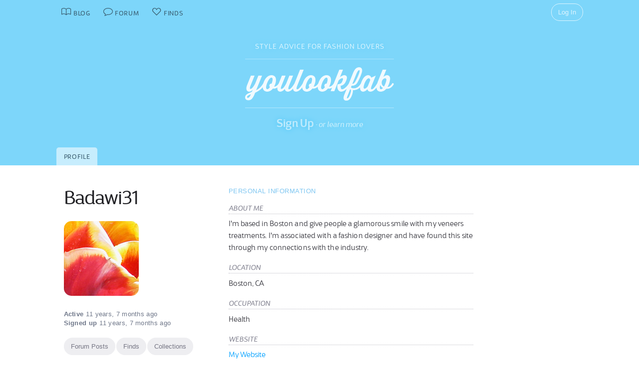

--- FILE ---
content_type: text/html; charset=UTF-8
request_url: https://youlookfab.com/member/veneersboston/
body_size: 5587
content:
<!DOCTYPE html>
		<!--[if lt IE 7]>      <html class="no-js lt-ie9 lt-ie8 lt-ie7"> <![endif]-->
		<!--[if IE 7]>         <html class="no-js lt-ie9 lt-ie8"> <![endif]-->
		<!--[if IE 8]>         <html class="no-js lt-ie9"> <![endif]-->
		<!--[if gt IE 8]><!--> <html class="no-js "> <!--<![endif]-->
		<head>
		  <meta charset="utf-8">
			<meta http-equiv="X-UA-Compatible" content="IE=edge,chrome=1">
						
		  <title>YouLookFab Member</title>
			
			<link href="https://plus.google.com/+Youlookfab" rel="publisher" />

					<!-- Google tag (gtag.js) -->
		<script async src="https://www.googletagmanager.com/gtag/js?id=G-JP7CCZ3YZC"></script>
		<script>
		  window.dataLayer = window.dataLayer || [];
		  function gtag(){dataLayer.push(arguments);}
		  gtag('js', new Date());

		  gtag('config', 'G-JP7CCZ3YZC');
		</script>
			<meta name="google-site-verification" content="PBGj2qKFZGcOJfRkw9WZ2-qfowHBMvS6AOAhQhFdtsE" />
	<meta name="alexaVerifyID" content="DuclDbkYvErqwT6ED45_nZBsPU4" />	
	<script type="text/javascript">var bb_ajaxurl = "https://youlookfab.com/welookfab/bb-admin/admin-ajax.php";</script>
<script type="text/javascript">var ajaxurl = "https://youlookfab.com/wp-admin/admin-ajax.php";</script>
		<script type="text/javascript">
			window._wpemojiSettings = {"baseUrl":"https:\/\/s.w.org\/images\/core\/emoji\/72x72\/","ext":".png","source":{"concatemoji":"https:\/\/youlookfab.com\/member\/wp-includes\/js\/wp-emoji-release.min.js?ver=4.4.1"}};
			!function(a,b,c){function d(a){var c,d=b.createElement("canvas"),e=d.getContext&&d.getContext("2d");return e&&e.fillText?(e.textBaseline="top",e.font="600 32px Arial","flag"===a?(e.fillText(String.fromCharCode(55356,56806,55356,56826),0,0),d.toDataURL().length>3e3):"diversity"===a?(e.fillText(String.fromCharCode(55356,57221),0,0),c=e.getImageData(16,16,1,1).data.toString(),e.fillText(String.fromCharCode(55356,57221,55356,57343),0,0),c!==e.getImageData(16,16,1,1).data.toString()):("simple"===a?e.fillText(String.fromCharCode(55357,56835),0,0):e.fillText(String.fromCharCode(55356,57135),0,0),0!==e.getImageData(16,16,1,1).data[0])):!1}function e(a){var c=b.createElement("script");c.src=a,c.type="text/javascript",b.getElementsByTagName("head")[0].appendChild(c)}var f,g;c.supports={simple:d("simple"),flag:d("flag"),unicode8:d("unicode8"),diversity:d("diversity")},c.DOMReady=!1,c.readyCallback=function(){c.DOMReady=!0},c.supports.simple&&c.supports.flag&&c.supports.unicode8&&c.supports.diversity||(g=function(){c.readyCallback()},b.addEventListener?(b.addEventListener("DOMContentLoaded",g,!1),a.addEventListener("load",g,!1)):(a.attachEvent("onload",g),b.attachEvent("onreadystatechange",function(){"complete"===b.readyState&&c.readyCallback()})),f=c.source||{},f.concatemoji?e(f.concatemoji):f.wpemoji&&f.twemoji&&(e(f.twemoji),e(f.wpemoji)))}(window,document,window._wpemojiSettings);
		</script>
		<style type="text/css">
img.wp-smiley,
img.emoji {
	display: inline !important;
	border: none !important;
	box-shadow: none !important;
	height: 1em !important;
	width: 1em !important;
	margin: 0 .07em !important;
	vertical-align: -0.1em !important;
	background: none !important;
	padding: 0 !important;
}
</style>
<link rel='https://api.w.org/' href='https://youlookfab.com/member/wp-json/' />
<link rel="EditURI" type="application/rsd+xml" title="RSD" href="https://youlookfab.com/member/xmlrpc.php?rsd" />
<link rel="wlwmanifest" type="application/wlwmanifest+xml" href="https://youlookfab.com/member/wp-includes/wlwmanifest.xml" /> 
		<link rel="shortcut icon" href="https://youlookfab.com/fab-theme/youlookfab7.5/images/favicon.ico?v=?v=youlookfab7.5-1234" type="image/x-icon" />
		<link rel="apple-touch-icon" href="https://youlookfab.com/fab-theme/youlookfab7.5/images/touch-icon-180x180.png?v=?v=youlookfab7.5-1234">
		<meta name="apple-mobile-web-app-title" content="YouLookFab">
		
		<link rel="stylesheet" href="https://youlookfab.com/fab-theme/youlookfab7.5/styles/css/base.css?v=youlookfab7.5-1234">		
		
					
				
					<meta name="robots" content="noindex">
					
				<script src="https://youlookfab.com/fab-theme/youlookfab7.5/scripts/lib/modernizr/modernizr-2.6.2.min.js"></script>
				</head>
		<body class=" member profile no-background signup-masthead logged-out">
			
								
			<!--[if lt IE 8]>
      	<div class="site-error">You are using an <strong>outdated</strong> browser. Please <a href="http://browsehappy.com/">upgrade your browser</a> or <a href="http://www.google.com/chromeframe/?redirect=true">activate Google Chrome Frame</a> to improve your experience.</div>
			<![endif]-->
			<noscript>
				<div class="site-error">
					Please <a href="http://enable-javascript.com/" target="_blank">enable Javascript</a> in your browser to get the full YLF experience.
				</div>
			</noscript>
		
									
								

				
					<div id="container">
					
						<div id="header">
									<div id="titlebar">
			<div class="stretchy-content-area">
						<table class="titlebar-nav">
			<tr>
				<td class="blog title-tab">
					<a href="https://youlookfab.com/">
						<span aria-hidden="true" class="icon icon-blog"></span>
						<span class="tab-text">Blog</span>
					</a>
				</td>
				<td class="forum title-tab">
					<a href="https://youlookfab.com/welookfab/">
						<span aria-hidden="true" class="icon icon-forum"></span>
						<span class="tab-text">Forum</span>
					</a>
				</td>
									<td class="finds title-tab">
						<a href="https://youlookfab.com/finds/">
							<span aria-hidden="true" class="icon icon-finds"></span>
							<span class="tab-text">Finds</span>
						</a>
					</td>
							</tr>
		</table>
		<div class="titlebar-right">
							<div class="titlebar-search">
									</div>
						
	<div class="modal-popup click-popup login-button fg-content">
				
		<div class="open-popup"><span  class = "titlebar-login" >Log In</span></div>
		<div class="popup-background" style="display: none;"> 			<div class="popup-window">
				<div class="popup-arrow"></div>
				<div class="popup-inner">
					<div class="popup-content">
								<div class="popup-header">
			<h1 class="big-logo"><a href="https://youlookfab.com"></a></h1>
		</div>
			
	
	<form class="login" name="login-form" action="https://youlookfab.com/login/" method="post">
		
					<label for="log">Username</label>
			  <input type="text" name="log" placeholder="Username">
		
					<label for="pwd">Password</label>
		    <input type="password" name="pwd" placeholder="Password">

		<label class="remember">
			<input name="rememberme" type="checkbox" class="rememberme" value="forever" />
			Remember Me		</label>

		<input type="submit" name="wp-submit" class="wp-submit" value="Log In" />

		<div class="clear"></div>
	
		<input type="hidden" name="redirect_to" value="/member/veneersboston/" />		
	</form>

		
	<div class="popup-footer signup">	
		<p class="fg-explanation">Not a member? <a href="https://youlookfab.com/signup/">Sign up</a> to chat about style and share outfits with a friendly community.</p>		
	</div>
	
						</div>
											<div class="close-popup">&times;</div>
									</div>
			</div>
			<div class="clear"></div>
		</div>
			</div>

	 
		</div>
						<div class="clear"></div>
			</div>
		</div>
											
		<div id="masthead" class="body-part">
			<div class="content-area">
				<div  class = "hero-invitation" ><p  class = "hero-tagline" >Style Advice for Fashion Lovers</p><h1  class = "big-logo" ><a     href="https://youlookfab.com"   ></a></h1><div  class = "hero-actions" ><a class = "hero-sign-up"    href="https://youlookfab.com/signup/"   >Sign Up</a> &middot; <a class = "hero-learn-more" id = "open-learn-more"    href="https://youlookfab.com/backstage/about/"   >or learn more</a><div  class = "hero-actions-overlay" ></div></div><div  class = "clear" ></div></div>		<div class="learn-more">
		
			<div class="learn-more-content">
				
				<div class="learn-more-column">
					<div class="learn-more-top">
						<span aria-hidden="true" class="icon icon-blog"></span>					</div>
					<p class="leading">Read about fashion & style</p>
					<p>Tangible information on how to dress for your body shape, lifestyle, fashion persona and budget. Learn about upcoming trends and how to wear them. See real life ensembles and wardrobe capsules.</p>
				</div>
				
				<div class="learn-more-column">
					<div class="learn-more-top">
						<span aria-hidden="true" class="icon icon-forum"></span>					</div>
					<p class="leading">Discuss your personal style</p>
					<p>Get advice from a lively and supportive community. Share your own outfit photos. Join outfit challenges. And if you like, start your own style blog with the simplest blogging tool on the Internet.</p>
				</div>
				
				<div class="learn-more-column">
					<div class="learn-more-top">
						<span aria-hidden="true" class="icon icon-finds"></span>					</div>
					<p class="leading">Collect your fashion finds</p>
					<p>Manage your items in a convenient shopping list. Keep an online record of everything in your wardrobe. Group your finds into ensembles and capsules. And get alerts when prices drop in your collection.</p>
				</div>
				
				<div class="clear"></div>
				<div class="learn-more-sign-up">
					<a href="https://youlookfab.com/signup/">Sign Up</a>
				</div>
				<div class="learn-more-footer">
					<p>I am Angie Cox and I started YLF after 15 years in the fashion industry as a designer, retail buyer and consultant. These days I'm a fashion stylist to individual clients and I write daily about personal style. You can become a YLF member to join us in the forum or to collect finds, but you're equally welcome as an anonymous reader. Everyone, members and non-members alike, can <a href="http://eepurl.com/gfDw">subscribe</a> to email updates and our monthly newsletter. <br><span class="fun">Have fun with fashion!</span><br><span class="sig">&mdash; Angie, xoxo</span></p>
					<a href="" id="close-learn-more">Close</a>
				</div>
				
			</div>
			
			<div class="clear"></div>
		</div>
						<div class="clear"></div>
			</div>
		</div>
								</div>

						<div id="main" class="body-part">
						
								
		<div id="menubar">
			<div class="stretchy-content-area">
					

		<div class="menubar menu-left">
			<div class="menu-selector only">
				<a class="profile  selected" href="https://youlookfab.com/member/veneersboston/profile/">Profile</a>
			</div>
			
					</div>
			
		
						<div class="clear"></div>
			</div>
			<div class="clear"></div>
		</div>
				
							<div id="page">
								
								
			<section>
				<div class="content-area">
					
										
					<div class="left-column content-column fg-content">
					
							
		<header class="left-block-secondary content-block">	
					
		<h2 class="member-name">
			<a href="https://youlookfab.com/member/veneersboston/profile/">
				Badawi31			</a>
		</h2>

		
		<div class="member-avatar">
			<img data-original="https://youlookfab.com/fab-theme/youlookfab7.5/avatars/default12-bpfull.jpg" class="avatar-full lazy-image" id="" src="https://youlookfab.com/fab-theme/youlookfab7.5/images/lazy-placeholder.png"  /><noscript><img src="https://youlookfab.com/fab-theme/youlookfab7.5/avatars/default12-bpfull.jpg" class="avatar-full" id=""  title="Badawi31" alt="Badawi31" /></noscript>		</div>

				
		<div class="member-connect">
						<div class="clear"></div>
		</div>
		
		<div class="member-activity">
			<strong>Active</strong> 11 years, 7 months ago <br />
			<strong>Signed up</strong> 11 years, 7 months ago		</div>
				
		<div class="member-actions">
						<a class = "fg-button"    href="https://youlookfab.com/welookfab/profile/veneersboston"   >Forum Posts</a>			<a class = "fg-button"    href="https://youlookfab.com/finds/?member=veneersboston"   >Finds</a>			<a class = "fg-button"    href="https://youlookfab.com/finds/collections/?member=veneersboston"   >Collections</a>									<div class="clear"></div>
		</div>
		
		
		<div class="clear"></div>
		
				</header>
		
		<div class="member-info left-block-primary content-block">
			<div class="group" id="personal-information"><h3>Personal Information</h3><div class="field" id ="about"><div class="field-name">About Me</div><div class="form-field"><p>I'm based in Boston and give people a glamorous smile with my veneers treatments.  I'm associated with a fashion designer and have found this site through my connections with the industry.</p>
</div><div class="clear"></div></div><div class="field" id ="location"><div class="field-name">Location</div><div class="form-field"><p>Boston, CA</p>
</div><div class="clear"></div></div><div class="field" id ="occupation"><div class="field-name">Occupation</div><div class="form-field"><p>Health</p>
</div><div class="clear"></div></div><div class="field" id ="website"><div class="field-name">Website</div><div class="form-field"><p><a href="http://www.citidentalboston.com/veneers.html">My Website</a></p></div><div class="clear"></div></div></div><div class="group" id="fashion-style-preferences"><h3>Fashion & Style Preferences</h3><p class="group-text">No information provided yet.</p></div><div class="group" id="body-type-appearance"><h3>Body Type & Appearance</h3><p class="group-text">No information provided yet.</p></div>		</div>
		
		<footer class="left-block-secondary content-block">
					<div class="member-reputation">
				
	<div class="reputation-level">
		<h3>	<a class="help-link" href="https://youlookfab.com/backstage/member-profiles/member-levels">Level <span aria-hidden="true" class="icon icon-help"></span></a>
	</h3>
		<p class="level-name">Member</p>

			</div>
						</div>
				</footer>
		
												
					</div>

					<div class="right-column content-column">

						<div class="content-block">
													</div>

					</div>
					<div style="clear: both;"></div>
				</div>
			</section>
		
										
							<div class="clear"></div>
						
						</div> <!-- #page -->
						<div class="clear"></div>
					</div> <!-- #main -->

											
		<div id="footer-reserve"></div>
		<div id="footer" class="body-part">
						
			<section class="public-footer">
				<div class="stretchy-content-area">
					<div class="content-block footer-menu">
								<div class="social-home">
			<a class="pinterest" href="http://pinterest.com/youlookfab/">
				<span aria-hidden="true" class="icon icon-pinterest"></span>
			</a>
			<a class="facebook" href="http://www.facebook.com/youlookfab">
				<span aria-hidden="true" class="icon icon-facebook"></span>
			</a>
			<a class="twitter" href="http://www.twitter.com/youlookfab">
				<span aria-hidden="true" class="icon icon-twitter"></span>
			</a>
			<a class="tumblr" href="http://tumblr.youlookfab.com">
				<span aria-hidden="true" class="icon icon-tumblr"></span>
			</a>
			<a class="email" href="http://eepurl.com/gfDw">
				<span aria-hidden="true" class="icon icon-email"></span>
			</a>
			<div class="clear"></div>
		</div>
								<ul id="footer-links" class="hlist">
							<li><a href="https://youlookfab.com/contact-us/">Contact Us</a></li>
							<li><a href="https://youlookfab.com/backstage/about/">About</a></li>
							<li><a href="https://youlookfab.com/backstage/about/terms-of-service/">Terms of Service</a></li>
							<li><a href="https://youlookfab.com/backstage/about/privacy-policy/">Privacy</a></li>
							<li><a href="https://youlookfab.com/backstage/about/moderation-policy/">Moderation</a></li>
						</ul>
						<div class="clear"></div>
					</div>
					<div id="copyright-notice">
						&copy; 2026 YOULOOKFAB, LLC. All Rights Reserved.
					</div>
				</div>				
			</section>
			
						
			
							
			<script type='text/javascript' src='https://youlookfab.com/member/wp-includes/js/wp-embed.min.js?ver=4.4.1'></script>
						
		</div>
							<div class="clear"></div>

				</div> <!-- #container -->
					
						
			<div id="end-of-body">
						<script src="//ajax.googleapis.com/ajax/libs/jquery/1.8.3/jquery.min.js"></script>
	  <script>window.jQuery || document.write('<script src="https://youlookfab.com/fab-theme/youlookfab7.5/scripts/lib/jquery/jquery-1.8.3.min.js"><\/script>')</script>
		<script src="https://youlookfab.com/fab-theme/youlookfab7.5/scripts/js/member.js?v=youlookfab7.5-1234"></script>					<script>
						jQuery("img.lazy-image").show().lazyload({
							// skip_invisible : false
						});
					</script>					
						
		
	<script src="//static.getclicky.com/js" type="text/javascript"></script>
	<script type="text/javascript">try{ clicky.init(158129); }catch(e){}</script>
	<noscript><p><img alt="Clicky" width="1" height="1" src="//in.getclicky.com/158129ns.gif" /></p></noscript>
			<script type="text/javascript" src="//s.skimresources.com/js/2954X595283.skimlinks.js"></script>
			
	<script type="text/javascript">
	(function (w, d, load) {
	 var script, 
	 first = d.getElementsByTagName('SCRIPT')[0],  
	 n = load.length, 
	 i = 0,
	 go = function () {
	   for (i = 0; i < n; i = i + 1) {
	     script = d.createElement('SCRIPT');
	     script.type = 'text/javascript';
	     script.async = true;
	     script.src = load[i];
	     first.parentNode.insertBefore(script, first);
	   }
	 }
	 if (w.attachEvent) {
	   w.attachEvent('onload', go);
	 } else {
	   w.addEventListener('load', go, false);
	 }
	}(window, document, 
	 ['//www.google.com/recaptcha/api.js']	));    
	</script>
	
				</div>
		
		</body>
		</html>
		

--- FILE ---
content_type: application/javascript
request_url: https://youlookfab.com/fab-theme/youlookfab7.5/scripts/js/member.js?v=youlookfab7.5-1234
body_size: 39471
content:
jQuery(document).ready(function($){bindSharingPopupLinks($("a.sharing-popup"));var t=function(t){$("#masthead").addClass("open-learn-more")},e=function(t){$("#masthead").removeClass("open-learn-more"),Modernizr.touch&&window.scrollTo(0,0)};bindItemAction($("#open-learn-more"),t),bindItemAction($("#close-learn-more"),e)}),function(){var t=this,e=t._,n={},i=Array.prototype,o=Object.prototype,r=Function.prototype,s=i.push,a=i.slice,c=i.concat,u=i.unshift,l=o.toString,d=o.hasOwnProperty,p=i.forEach,h=i.map,f=i.reduce,m=i.reduceRight,v=i.filter,g=i.every,y=i.some,b=i.indexOf,_=i.lastIndexOf,w=Array.isArray,x=Object.keys,q=r.bind,S=function(t){return t instanceof S?t:this instanceof S?void(this._wrapped=t):new S(t)};"undefined"!=typeof exports?("undefined"!=typeof module&&module.exports&&(exports=module.exports=S),exports._=S):t._=S,S.VERSION="1.4.2";var k=S.each=S.forEach=function(t,e,i){if(null!=t)if(p&&t.forEach===p)t.forEach(e,i);else if(t.length===+t.length){for(var o=0,r=t.length;r>o;o++)if(e.call(i,t[o],o,t)===n)return}else for(var s in t)if(S.has(t,s)&&e.call(i,t[s],s,t)===n)return};S.map=S.collect=function(t,e,n){var i=[];return null==t?i:h&&t.map===h?t.map(e,n):(k(t,function(t,o,r){i[i.length]=e.call(n,t,o,r)}),i)},S.reduce=S.foldl=S.inject=function(t,e,n,i){var o=arguments.length>2;if(null==t&&(t=[]),f&&t.reduce===f)return i&&(e=S.bind(e,i)),o?t.reduce(e,n):t.reduce(e);if(k(t,function(t,r,s){o?n=e.call(i,n,t,r,s):(n=t,o=!0)}),!o)throw new TypeError("Reduce of empty array with no initial value");return n},S.reduceRight=S.foldr=function(t,e,n,i){var o=arguments.length>2;if(null==t&&(t=[]),m&&t.reduceRight===m)return i&&(e=S.bind(e,i)),arguments.length>2?t.reduceRight(e,n):t.reduceRight(e);var r=t.length;if(r!==+r){var s=S.keys(t);r=s.length}if(k(t,function(a,c,u){c=s?s[--r]:--r,o?n=e.call(i,n,t[c],c,u):(n=t[c],o=!0)}),!o)throw new TypeError("Reduce of empty array with no initial value");return n},S.find=S.detect=function(t,e,n){var i;return I(t,function(t,o,r){return e.call(n,t,o,r)?(i=t,!0):void 0}),i},S.filter=S.select=function(t,e,n){var i=[];return null==t?i:v&&t.filter===v?t.filter(e,n):(k(t,function(t,o,r){e.call(n,t,o,r)&&(i[i.length]=t)}),i)},S.reject=function(t,e,n){var i=[];return null==t?i:(k(t,function(t,o,r){e.call(n,t,o,r)||(i[i.length]=t)}),i)},S.every=S.all=function(t,e,i){e||(e=S.identity);var o=!0;return null==t?o:g&&t.every===g?t.every(e,i):(k(t,function(t,r,s){return(o=o&&e.call(i,t,r,s))?void 0:n}),!!o)};var I=S.some=S.any=function(t,e,i){e||(e=S.identity);var o=!1;return null==t?o:y&&t.some===y?t.some(e,i):(k(t,function(t,r,s){return o||(o=e.call(i,t,r,s))?n:void 0}),!!o)};S.contains=S.include=function(t,e){var n=!1;return null==t?n:b&&t.indexOf===b?-1!=t.indexOf(e):n=I(t,function(t){return t===e})},S.invoke=function(t,e){var n=a.call(arguments,2);return S.map(t,function(t){return(S.isFunction(e)?e:t[e]).apply(t,n)})},S.pluck=function(t,e){return S.map(t,function(t){return t[e]})},S.where=function(t,e){return S.isEmpty(e)?[]:S.filter(t,function(t){for(var n in e)if(e[n]!==t[n])return!1;return!0})},S.max=function(t,e,n){if(!e&&S.isArray(t)&&t[0]===+t[0]&&t.length<65535)return Math.max.apply(Math,t);if(!e&&S.isEmpty(t))return-(1/0);var i={computed:-(1/0)};return k(t,function(t,o,r){var s=e?e.call(n,t,o,r):t;s>=i.computed&&(i={value:t,computed:s})}),i.value},S.min=function(t,e,n){if(!e&&S.isArray(t)&&t[0]===+t[0]&&t.length<65535)return Math.min.apply(Math,t);if(!e&&S.isEmpty(t))return 1/0;var i={computed:1/0};return k(t,function(t,o,r){var s=e?e.call(n,t,o,r):t;s<i.computed&&(i={value:t,computed:s})}),i.value},S.shuffle=function(t){var e,n=0,i=[];return k(t,function(t){e=S.random(n++),i[n-1]=i[e],i[e]=t}),i};var C=function(t){return S.isFunction(t)?t:function(e){return e[t]}};S.sortBy=function(t,e,n){var i=C(e);return S.pluck(S.map(t,function(t,e,o){return{value:t,index:e,criteria:i.call(n,t,e,o)}}).sort(function(t,e){var n=t.criteria,i=e.criteria;if(n!==i){if(n>i||void 0===n)return 1;if(i>n||void 0===i)return-1}return t.index<e.index?-1:1}),"value")};var j=function(t,e,n,i){var o={},r=C(e);return k(t,function(e,s){var a=r.call(n,e,s,t);i(o,a,e)}),o};S.groupBy=function(t,e,n){return j(t,e,n,function(t,e,n){(S.has(t,e)?t[e]:t[e]=[]).push(n)})},S.countBy=function(t,e,n){return j(t,e,n,function(t,e,n){S.has(t,e)||(t[e]=0),t[e]++})},S.sortedIndex=function(t,e,n,i){n=null==n?S.identity:C(n);for(var o=n.call(i,e),r=0,s=t.length;s>r;){var a=r+s>>>1;n.call(i,t[a])<o?r=a+1:s=a}return r},S.toArray=function(t){return t?t.length===+t.length?a.call(t):S.values(t):[]},S.size=function(t){return t.length===+t.length?t.length:S.keys(t).length},S.first=S.head=S.take=function(t,e,n){return null==e||n?t[0]:a.call(t,0,e)},S.initial=function(t,e,n){return a.call(t,0,t.length-(null==e||n?1:e))},S.last=function(t,e,n){return null==e||n?t[t.length-1]:a.call(t,Math.max(t.length-e,0))},S.rest=S.tail=S.drop=function(t,e,n){return a.call(t,null==e||n?1:e)},S.compact=function(t){return S.filter(t,function(t){return!!t})};var E=function(t,e,n){return k(t,function(t){S.isArray(t)?e?s.apply(n,t):E(t,e,n):n.push(t)}),n};S.flatten=function(t,e){return E(t,e,[])},S.without=function(t){return S.difference(t,a.call(arguments,1))},S.uniq=S.unique=function(t,e,n,i){var o=n?S.map(t,n,i):t,r=[],s=[];return k(o,function(n,i){(e?i&&s[s.length-1]===n:S.contains(s,n))||(s.push(n),r.push(t[i]))}),r},S.union=function(){return S.uniq(c.apply(i,arguments))},S.intersection=function(t){var e=a.call(arguments,1);return S.filter(S.uniq(t),function(t){return S.every(e,function(e){return S.indexOf(e,t)>=0})})},S.difference=function(t){var e=c.apply(i,a.call(arguments,1));return S.filter(t,function(t){return!S.contains(e,t)})},S.zip=function(){for(var t=a.call(arguments),e=S.max(S.pluck(t,"length")),n=new Array(e),i=0;e>i;i++)n[i]=S.pluck(t,""+i);return n},S.object=function(t,e){for(var n={},i=0,o=t.length;o>i;i++)e?n[t[i]]=e[i]:n[t[i][0]]=t[i][1];return n},S.indexOf=function(t,e,n){if(null==t)return-1;var i=0,o=t.length;if(n){if("number"!=typeof n)return i=S.sortedIndex(t,e),t[i]===e?i:-1;i=0>n?Math.max(0,o+n):n}if(b&&t.indexOf===b)return t.indexOf(e,n);for(;o>i;i++)if(t[i]===e)return i;return-1},S.lastIndexOf=function(t,e,n){if(null==t)return-1;var i=null!=n;if(_&&t.lastIndexOf===_)return i?t.lastIndexOf(e,n):t.lastIndexOf(e);for(var o=i?n:t.length;o--;)if(t[o]===e)return o;return-1},S.range=function(t,e,n){arguments.length<=1&&(e=t||0,t=0),n=arguments[2]||1;for(var i=Math.max(Math.ceil((e-t)/n),0),o=0,r=new Array(i);i>o;)r[o++]=t,t+=n;return r};var z=function(){};S.bind=function F(t,e){var n,i;if(t.bind===q&&q)return q.apply(t,a.call(arguments,1));if(!S.isFunction(t))throw new TypeError;return i=a.call(arguments,2),n=function(){if(!(this instanceof n))return t.apply(e,i.concat(a.call(arguments)));z.prototype=t.prototype;var o=new z,r=t.apply(o,i.concat(a.call(arguments)));return Object(r)===r?r:o}},S.bindAll=function(t){var e=a.call(arguments,1);return 0==e.length&&(e=S.functions(t)),k(e,function(e){t[e]=S.bind(t[e],t)}),t},S.memoize=function(t,e){var n={};return e||(e=S.identity),function(){var i=e.apply(this,arguments);return S.has(n,i)?n[i]:n[i]=t.apply(this,arguments)}},S.delay=function(t,e){var n=a.call(arguments,2);return setTimeout(function(){return t.apply(null,n)},e)},S.defer=function(t){return S.delay.apply(S,[t,1].concat(a.call(arguments,1)))},S.throttle=function(t,e){var n,i,o,r,s,a,c=S.debounce(function(){s=r=!1},e);return function(){n=this,i=arguments;var u=function(){o=null,s&&(a=t.apply(n,i)),c()};return o||(o=setTimeout(u,e)),r?s=!0:(r=!0,a=t.apply(n,i)),c(),a}},S.debounce=function(t,e,n){var i,o;return function(){var r=this,s=arguments,a=function(){i=null,n||(o=t.apply(r,s))},c=n&&!i;return clearTimeout(i),i=setTimeout(a,e),c&&(o=t.apply(r,s)),o}},S.once=function(t){var e=!1,n;return function(){return e?n:(e=!0,n=t.apply(this,arguments),t=null,n)}},S.wrap=function(t,e){return function(){var n=[t];return s.apply(n,arguments),e.apply(this,n)}},S.compose=function(){var t=arguments;return function(){for(var e=arguments,n=t.length-1;n>=0;n--)e=[t[n].apply(this,e)];return e[0]}},S.after=function(t,e){return 0>=t?e():function(){return--t<1?e.apply(this,arguments):void 0}},S.keys=x||function(t){if(t!==Object(t))throw new TypeError("Invalid object");var e=[];for(var n in t)S.has(t,n)&&(e[e.length]=n);return e},S.values=function(t){var e=[];for(var n in t)S.has(t,n)&&e.push(t[n]);return e},S.pairs=function(t){var e=[];for(var n in t)S.has(t,n)&&e.push([n,t[n]]);return e},S.invert=function(t){var e={};for(var n in t)S.has(t,n)&&(e[t[n]]=n);return e},S.functions=S.methods=function(t){var e=[];for(var n in t)S.isFunction(t[n])&&e.push(n);return e.sort()},S.extend=function(t){return k(a.call(arguments,1),function(e){for(var n in e)t[n]=e[n]}),t},S.pick=function(t){var e={},n=c.apply(i,a.call(arguments,1));return k(n,function(n){n in t&&(e[n]=t[n])}),e},S.omit=function(t){var e={},n=c.apply(i,a.call(arguments,1));for(var o in t)S.contains(n,o)||(e[o]=t[o]);return e},S.defaults=function(t){return k(a.call(arguments,1),function(e){for(var n in e)null==t[n]&&(t[n]=e[n])}),t},S.clone=function(t){return S.isObject(t)?S.isArray(t)?t.slice():S.extend({},t):t},S.tap=function(t,e){return e(t),t};var L=function(t,e,n,i){if(t===e)return 0!==t||1/t==1/e;if(null==t||null==e)return t===e;t instanceof S&&(t=t._wrapped),e instanceof S&&(e=e._wrapped);var o=l.call(t);if(o!=l.call(e))return!1;switch(o){case"[object String]":return t==String(e);case"[object Number]":return t!=+t?e!=+e:0==t?1/t==1/e:t==+e;case"[object Date]":case"[object Boolean]":return+t==+e;case"[object RegExp]":return t.source==e.source&&t.global==e.global&&t.multiline==e.multiline&&t.ignoreCase==e.ignoreCase}if("object"!=typeof t||"object"!=typeof e)return!1;for(var r=n.length;r--;)if(n[r]==t)return i[r]==e;n.push(t),i.push(e);var s=0,a=!0;if("[object Array]"==o){if(s=t.length,a=s==e.length)for(;s--&&(a=L(t[s],e[s],n,i)););}else{var c=t.constructor,u=e.constructor;if(c!==u&&!(S.isFunction(c)&&c instanceof c&&S.isFunction(u)&&u instanceof u))return!1;for(var d in t)if(S.has(t,d)&&(s++,!(a=S.has(e,d)&&L(t[d],e[d],n,i))))break;if(a){for(d in e)if(S.has(e,d)&&!s--)break;a=!s}}return n.pop(),i.pop(),a};S.isEqual=function(t,e){return L(t,e,[],[])},S.isEmpty=function(t){if(null==t)return!0;if(S.isArray(t)||S.isString(t))return 0===t.length;for(var e in t)if(S.has(t,e))return!1;return!0},S.isElement=function(t){return!(!t||1!==t.nodeType)},S.isArray=w||function(t){return"[object Array]"==l.call(t)},S.isObject=function(t){return t===Object(t)},k(["Arguments","Function","String","Number","Date","RegExp"],function(t){S["is"+t]=function(e){return l.call(e)=="[object "+t+"]"}}),S.isArguments(arguments)||(S.isArguments=function(t){return!(!t||!S.has(t,"callee"))}),"function"!=typeof/./&&(S.isFunction=function(t){return"function"==typeof t}),S.isFinite=function(t){return S.isNumber(t)&&isFinite(t)},S.isNaN=function(t){return S.isNumber(t)&&t!=+t},S.isBoolean=function(t){return t===!0||t===!1||"[object Boolean]"==l.call(t)},S.isNull=function(t){return null===t},S.isUndefined=function(t){return void 0===t},S.has=function(t,e){return d.call(t,e)},S.noConflict=function(){return t._=e,this},S.identity=function(t){return t},S.times=function(t,e,n){for(var i=0;t>i;i++)e.call(n,i)},S.random=function(t,e){return null==e&&(e=t,t=0),t+(0|Math.random()*(e-t+1))};var T={escape:{"&":"&amp;","<":"&lt;",">":"&gt;",'"':"&quot;","'":"&#x27;","/":"&#x2F;"}};T.unescape=S.invert(T.escape);var O={escape:new RegExp("["+S.keys(T.escape).join("")+"]","g"),unescape:new RegExp("("+S.keys(T.unescape).join("|")+")","g")};S.each(["escape","unescape"],function(t){S[t]=function(e){return null==e?"":(""+e).replace(O[t],function(e){return T[t][e]})}}),S.result=function(t,e){if(null==t)return null;var n=t[e];return S.isFunction(n)?n.call(t):n},S.mixin=function(t){k(S.functions(t),function(e){var n=S[e]=t[e];S.prototype[e]=function(){var t=[this._wrapped];return s.apply(t,arguments),A.call(this,n.apply(S,t))}})};var P=0;S.uniqueId=function(t){var e=P++;return t?t+e:e},S.templateSettings={evaluate:/<%([\s\S]+?)%>/g,interpolate:/<%=([\s\S]+?)%>/g,escape:/<%-([\s\S]+?)%>/g};var D=/(.)^/,M={"'":"'","\\":"\\","\r":"r","\n":"n","	":"t","\u2028":"u2028","\u2029":"u2029"},R=/\\|'|\r|\n|\t|\u2028|\u2029/g;S.template=function(t,e,n){n=S.defaults({},n,S.templateSettings);var i=new RegExp([(n.escape||D).source,(n.interpolate||D).source,(n.evaluate||D).source].join("|")+"|$","g"),o=0,r="__p+='";t.replace(i,function(e,n,i,s,a){r+=t.slice(o,a).replace(R,function(t){return"\\"+M[t]}),r+=n?"'+\n((__t=("+n+"))==null?'':_.escape(__t))+\n'":i?"'+\n((__t=("+i+"))==null?'':__t)+\n'":s?"';\n"+s+"\n__p+='":"",o=a+e.length}),r+="';\n",n.variable||(r="with(obj||{}){\n"+r+"}\n"),r="var __t,__p='',__j=Array.prototype.join,print=function(){__p+=__j.call(arguments,'');};\n"+r+"return __p;\n";try{var s=new Function(n.variable||"obj","_",r)}catch(a){throw a.source=r,a}if(e)return s(e,S);var c=function(t){return s.call(this,t,S)};return c.source="function("+(n.variable||"obj")+"){\n"+r+"}",c},S.chain=function(t){return S(t).chain()};var A=function(t){return this._chain?S(t).chain():t};S.mixin(S),k(["pop","push","reverse","shift","sort","splice","unshift"],function(t){var e=i[t];S.prototype[t]=function(){var n=this._wrapped;return e.apply(n,arguments),"shift"!=t&&"splice"!=t||0!==n.length||delete n[0],A.call(this,n)}}),k(["concat","join","slice"],function(t){var e=i[t];S.prototype[t]=function(){return A.call(this,e.apply(this._wrapped,arguments))}}),S.extend(S.prototype,{chain:function(){return this._chain=!0,this},value:function(){return this._wrapped}})}.call(this),function(){function t(){}function e(t,e){for(var n=t.length;n--;)if(t[n].listener===e)return n;return-1}function n(t){return function e(){return this[t].apply(this,arguments)}}var i=t.prototype,o=this,r=o.EventEmitter;i.getListeners=function s(t){var e=this._getEvents(),n,i;if("object"==typeof t){n={};for(i in e)e.hasOwnProperty(i)&&t.test(i)&&(n[i]=e[i])}else n=e[t]||(e[t]=[]);return n},i.flattenListeners=function a(t){var e=[],n;for(n=0;n<t.length;n+=1)e.push(t[n].listener);return e},i.getListenersAsObject=function c(t){var e=this.getListeners(t),n;return e instanceof Array&&(n={},n[t]=e),n||e},i.addListener=function u(t,n){var i=this.getListenersAsObject(t),o="object"==typeof n,r;for(r in i)i.hasOwnProperty(r)&&-1===e(i[r],n)&&i[r].push(o?n:{listener:n,once:!1});return this},i.on=n("addListener"),i.addOnceListener=function l(t,e){return this.addListener(t,{listener:e,once:!0})},i.once=n("addOnceListener"),i.defineEvent=function d(t){return this.getListeners(t),this},i.defineEvents=function p(t){for(var e=0;e<t.length;e+=1)this.defineEvent(t[e]);return this},i.removeListener=function h(t,n){var i=this.getListenersAsObject(t),o,r;for(r in i)i.hasOwnProperty(r)&&(o=e(i[r],n),-1!==o&&i[r].splice(o,1));return this},i.off=n("removeListener"),i.addListeners=function f(t,e){return this.manipulateListeners(!1,t,e)},i.removeListeners=function m(t,e){return this.manipulateListeners(!0,t,e)},i.manipulateListeners=function v(t,e,n){var i,o,r=t?this.removeListener:this.addListener,s=t?this.removeListeners:this.addListeners;if("object"!=typeof e||e instanceof RegExp)for(i=n.length;i--;)r.call(this,e,n[i]);else for(i in e)e.hasOwnProperty(i)&&(o=e[i])&&("function"==typeof o?r.call(this,i,o):s.call(this,i,o));return this},i.removeEvent=function g(t){var e=typeof t,n=this._getEvents(),i;if("string"===e)delete n[t];else if("object"===e)for(i in n)n.hasOwnProperty(i)&&t.test(i)&&delete n[i];else delete this._events;return this},i.removeAllListeners=n("removeEvent"),i.emitEvent=function y(t,e){var n=this.getListenersAsObject(t),i,o,r,s;for(r in n)if(n.hasOwnProperty(r))for(o=n[r].length;o--;)i=n[r][o],i.once===!0&&this.removeListener(t,i.listener),s=i.listener.apply(this,e||[]),s===this._getOnceReturnValue()&&this.removeListener(t,i.listener);return this},i.trigger=n("emitEvent"),i.emit=function b(t){var e=Array.prototype.slice.call(arguments,1);return this.emitEvent(t,e)},i.setOnceReturnValue=function _(t){return this._onceReturnValue=t,this},i._getOnceReturnValue=function w(){return this.hasOwnProperty("_onceReturnValue")?this._onceReturnValue:!0},i._getEvents=function x(){return this._events||(this._events={})},t.noConflict=function q(){return o.EventEmitter=r,t},"function"==typeof define&&define.amd?define("eventEmitter/EventEmitter",[],function(){return t}):"object"==typeof module&&module.exports?module.exports=t:this.EventEmitter=t}.call(this),function(t){function e(e){var n=t.event;return n.target=n.target||n.srcElement||e,n}var n=document.documentElement,i=function(){};n.addEventListener?i=function(t,e,n){t.addEventListener(e,n,!1)}:n.attachEvent&&(i=function(t,n,i){t[n+i]=i.handleEvent?function(){var n=e(t);i.handleEvent.call(i,n)}:function(){var n=e(t);i.call(t,n)},t.attachEvent("on"+n,t[n+i])});var o=function(){};n.removeEventListener?o=function(t,e,n){t.removeEventListener(e,n,!1)}:n.detachEvent&&(o=function(t,e,n){t.detachEvent("on"+e,t[e+n]);try{delete t[e+n]}catch(i){t[e+n]=void 0}});var r={bind:i,unbind:o};"function"==typeof define&&define.amd?define("eventie/eventie",r):t.eventie=r}(this),function(t,e){"function"==typeof define&&define.amd?define(["eventEmitter/EventEmitter","eventie/eventie"],function(n,i){return e(t,n,i)}):"object"==typeof exports?module.exports=e(t,require("wolfy87-eventemitter"),require("eventie")):t.imagesLoaded=e(t,t.EventEmitter,t.eventie)}(window,function t(e,n,i){function o(t,e){for(var n in e)t[n]=e[n];return t}function r(t){return"[object Array]"===p.call(t)}function s(t){var e=[];if(r(t))e=t;else if("number"==typeof t.length)for(var n=0,i=t.length;i>n;n++)e.push(t[n]);else e.push(t);return e}function a(t,e,n){if(!(this instanceof a))return new a(t,e);"string"==typeof t&&(t=document.querySelectorAll(t)),this.elements=s(t),this.options=o({},this.options),"function"==typeof e?n=e:o(this.options,e),n&&this.on("always",n),this.getImages(),$&&(this.jqDeferred=new $.Deferred);var i=this;setTimeout(function(){i.check()})}function c(t){this.img=t}function u(t){this.src=t,h[t]=this}var $=e.jQuery,l=e.console,d="undefined"!=typeof l,p=Object.prototype.toString;a.prototype=new n,a.prototype.options={},a.prototype.getImages=function(){this.images=[];for(var t=0,e=this.elements.length;e>t;t++){var n=this.elements[t];"IMG"===n.nodeName&&this.addImage(n);var i=n.nodeType;if(i&&(1===i||9===i||11===i))for(var o=n.querySelectorAll("img"),r=0,s=o.length;s>r;r++){var a=o[r];this.addImage(a)}}},a.prototype.addImage=function(t){var e=new c(t);this.images.push(e)},a.prototype.check=function(){function t(t,o){return e.options.debug&&d&&l.log("confirm",t,o),e.progress(t),n++,n===i&&e.complete(),!0}var e=this,n=0,i=this.images.length;if(this.hasAnyBroken=!1,!i)return void this.complete();for(var o=0;i>o;o++){var r=this.images[o];r.on("confirm",t),r.check()}},a.prototype.progress=function(t){this.hasAnyBroken=this.hasAnyBroken||!t.isLoaded;var e=this;setTimeout(function(){e.emit("progress",e,t),e.jqDeferred&&e.jqDeferred.notify&&e.jqDeferred.notify(e,t)})},a.prototype.complete=function(){var t=this.hasAnyBroken?"fail":"done";this.isComplete=!0;var e=this;setTimeout(function(){if(e.emit(t,e),e.emit("always",e),e.jqDeferred){var n=e.hasAnyBroken?"reject":"resolve";e.jqDeferred[n](e)}})},$&&($.fn.imagesLoaded=function(t,e){var n=new a(this,t,e);return n.jqDeferred.promise($(this))}),c.prototype=new n,c.prototype.check=function(){var t=h[this.img.src]||new u(this.img.src);if(t.isConfirmed)return void this.confirm(t.isLoaded,"cached was confirmed");if(this.img.complete&&void 0!==this.img.naturalWidth)return void this.confirm(0!==this.img.naturalWidth,"naturalWidth");var e=this;t.on("confirm",function(t,n){return e.confirm(t.isLoaded,n),!0}),t.check()},c.prototype.confirm=function(t,e){this.isLoaded=t,this.emit("confirm",this,e)};var h={};return u.prototype=new n,u.prototype.check=function(){if(!this.isChecked){var t=new Image;i.bind(t,"load",this),i.bind(t,"error",this),t.src=this.src,this.isChecked=!0}},u.prototype.handleEvent=function(t){var e="on"+t.type;this[e]&&this[e](t)},u.prototype.onload=function(t){this.confirm(!0,"onload"),this.unbindProxyEvents(t)},u.prototype.onerror=function(t){this.confirm(!1,"onerror"),this.unbindProxyEvents(t)},u.prototype.confirm=function(t,e){this.isConfirmed=!0,this.isLoaded=t,this.emit("confirm",this,e)},u.prototype.unbindProxyEvents=function(t){i.unbind(t.target,"load",this),i.unbind(t.target,"error",this)},a}),function(t){function e(){}function n($){function t(t){t.prototype.option||(t.prototype.option=function(t){$.isPlainObject(t)&&(this.options=$.extend(!0,this.options,t))})}function n(t,e){$.fn[t]=function(n){if("string"==typeof n){for(var r=i.call(arguments,1),s=0,a=this.length;a>s;s++){var c=this[s],u=$.data(c,t);if(u)if($.isFunction(u[n])&&"_"!==n.charAt(0)){var l=u[n].apply(u,r);if(void 0!==l)return l}else o("no such method '"+n+"' for "+t+" instance");else o("cannot call methods on "+t+" prior to initialization; attempted to call '"+n+"'")}return this}return this.each(function(){var i=$.data(this,t);i?(i.option(n),i._init()):(i=new e(this,n),$.data(this,t,i))})}}if($){var o="undefined"==typeof console?e:function(t){console.error(t)};return $.bridget=function(e,i){t(i),n(e,i)},$.bridget}}var i=Array.prototype.slice;"function"==typeof define&&define.amd?define("jquery-bridget/jquery.bridget",["jquery"],n):n("object"==typeof exports?require("jquery"):t.jQuery)}(window),function(t){function e(e){var n=t.event;return n.target=n.target||n.srcElement||e,n}var n=document.documentElement,i=function(){};n.addEventListener?i=function(t,e,n){t.addEventListener(e,n,!1)}:n.attachEvent&&(i=function(t,n,i){t[n+i]=i.handleEvent?function(){var n=e(t);i.handleEvent.call(i,n)}:function(){var n=e(t);i.call(t,n)},t.attachEvent("on"+n,t[n+i])});var o=function(){};n.removeEventListener?o=function(t,e,n){t.removeEventListener(e,n,!1)}:n.detachEvent&&(o=function(t,e,n){t.detachEvent("on"+e,t[e+n]);try{delete t[e+n]}catch(i){t[e+n]=void 0}});var r={bind:i,unbind:o};"function"==typeof define&&define.amd?define("eventie/eventie",r):"object"==typeof exports?module.exports=r:t.eventie=r}(this),function(t){function e(t){"function"==typeof t&&(e.isReady?t():s.push(t))}function n(t){var n="readystatechange"===t.type&&"complete"!==r.readyState;e.isReady||n||i()}function i(){e.isReady=!0;for(var t=0,n=s.length;n>t;t++){var i=s[t];i()}}function o(o){return"complete"===r.readyState?i():(o.bind(r,"DOMContentLoaded",n),o.bind(r,"readystatechange",n),o.bind(t,"load",n)),e}var r=t.document,s=[];e.isReady=!1,"function"==typeof define&&define.amd?define("doc-ready/doc-ready",["eventie/eventie"],o):"object"==typeof exports?module.exports=o(require("eventie")):t.docReady=o(t.eventie)}(window),function(){function t(){}function e(t,e){for(var n=t.length;n--;)if(t[n].listener===e)return n;return-1}function n(t){return function e(){return this[t].apply(this,arguments)}}var i=t.prototype,o=this,r=o.EventEmitter;i.getListeners=function s(t){var e=this._getEvents(),n,i;if(t instanceof RegExp){n={};for(i in e)e.hasOwnProperty(i)&&t.test(i)&&(n[i]=e[i])}else n=e[t]||(e[t]=[]);return n},i.flattenListeners=function a(t){var e=[],n;for(n=0;n<t.length;n+=1)e.push(t[n].listener);return e},i.getListenersAsObject=function c(t){var e=this.getListeners(t),n;return e instanceof Array&&(n={},n[t]=e),n||e},i.addListener=function u(t,n){var i=this.getListenersAsObject(t),o="object"==typeof n,r;for(r in i)i.hasOwnProperty(r)&&-1===e(i[r],n)&&i[r].push(o?n:{listener:n,once:!1});return this},i.on=n("addListener"),i.addOnceListener=function l(t,e){return this.addListener(t,{listener:e,once:!0})},i.once=n("addOnceListener"),i.defineEvent=function d(t){return this.getListeners(t),this},i.defineEvents=function p(t){for(var e=0;e<t.length;e+=1)this.defineEvent(t[e]);return this},i.removeListener=function h(t,n){var i=this.getListenersAsObject(t),o,r;for(r in i)i.hasOwnProperty(r)&&(o=e(i[r],n),-1!==o&&i[r].splice(o,1));return this},i.off=n("removeListener"),i.addListeners=function f(t,e){return this.manipulateListeners(!1,t,e)},i.removeListeners=function m(t,e){return this.manipulateListeners(!0,t,e)},i.manipulateListeners=function v(t,e,n){var i,o,r=t?this.removeListener:this.addListener,s=t?this.removeListeners:this.addListeners;if("object"!=typeof e||e instanceof RegExp)for(i=n.length;i--;)r.call(this,e,n[i]);else for(i in e)e.hasOwnProperty(i)&&(o=e[i])&&("function"==typeof o?r.call(this,i,o):s.call(this,i,o));return this},i.removeEvent=function g(t){var e=typeof t,n=this._getEvents(),i;if("string"===e)delete n[t];else if(t instanceof RegExp)for(i in n)n.hasOwnProperty(i)&&t.test(i)&&delete n[i];else delete this._events;return this},i.removeAllListeners=n("removeEvent"),i.emitEvent=function y(t,e){var n=this.getListenersAsObject(t),i,o,r,s;for(r in n)if(n.hasOwnProperty(r))for(o=n[r].length;o--;)i=n[r][o],i.once===!0&&this.removeListener(t,i.listener),s=i.listener.apply(this,e||[]),s===this._getOnceReturnValue()&&this.removeListener(t,i.listener);return this},i.trigger=n("emitEvent"),i.emit=function b(t){var e=Array.prototype.slice.call(arguments,1);return this.emitEvent(t,e)},i.setOnceReturnValue=function _(t){return this._onceReturnValue=t,this},i._getOnceReturnValue=function w(){return this.hasOwnProperty("_onceReturnValue")?this._onceReturnValue:!0},i._getEvents=function x(){return this._events||(this._events={})},t.noConflict=function q(){return o.EventEmitter=r,t},"function"==typeof define&&define.amd?define("eventEmitter/EventEmitter",[],function(){return t}):"object"==typeof module&&module.exports?module.exports=t:o.EventEmitter=t}.call(this),function(t){function e(t){if(t){if("string"==typeof i[t])return t;t=t.charAt(0).toUpperCase()+t.slice(1);for(var e,o=0,r=n.length;r>o;o++)if(e=n[o]+t,"string"==typeof i[e])return e}}var n="Webkit Moz ms Ms O".split(" "),i=document.documentElement.style;"function"==typeof define&&define.amd?define("get-style-property/get-style-property",[],function(){return e}):"object"==typeof exports?module.exports=e:t.getStyleProperty=e}(window),function(t,e){function n(t){var e=parseFloat(t),n=-1===t.indexOf("%")&&!isNaN(e);return n&&e}function i(){}function o(){for(var t={width:0,height:0,innerWidth:0,innerHeight:0,outerWidth:0,outerHeight:0},e=0,n=a.length;n>e;e++){var i=a[e];t[i]=0}return t}function r(e){function i(){if(!u){u=!0;var i=t.getComputedStyle;if(l=function(){var t=i?function(t){return i(t,null)}:function(t){return t.currentStyle};return function e(n){var i=t(n);return i||s("Style returned "+i+". Are you running this code in a hidden iframe on Firefox? See http://bit.ly/getsizebug1"),i}}(),d=e("boxSizing")){var o=document.createElement("div");o.style.width="200px",o.style.padding="1px 2px 3px 4px",o.style.borderStyle="solid",o.style.borderWidth="1px 2px 3px 4px",o.style[d]="border-box";var r=document.body||document.documentElement;r.appendChild(o);var a=l(o);p=200===n(a.width),r.removeChild(o)}}}function r(t){if(i(),"string"==typeof t&&(t=document.querySelector(t)),t&&"object"==typeof t&&t.nodeType){var e=l(t);if("none"===e.display)return o();var r={};r.width=t.offsetWidth,r.height=t.offsetHeight;for(var s=r.isBorderBox=!(!d||!e[d]||"border-box"!==e[d]),u=0,h=a.length;h>u;u++){var f=a[u],m=e[f];m=c(t,m);var v=parseFloat(m);r[f]=isNaN(v)?0:v}var g=r.paddingLeft+r.paddingRight,y=r.paddingTop+r.paddingBottom,b=r.marginLeft+r.marginRight,_=r.marginTop+r.marginBottom,w=r.borderLeftWidth+r.borderRightWidth,x=r.borderTopWidth+r.borderBottomWidth,q=s&&p,S=n(e.width);S!==!1&&(r.width=S+(q?0:g+w));var k=n(e.height);return k!==!1&&(r.height=k+(q?0:y+x)),r.innerWidth=r.width-(g+w),r.innerHeight=r.height-(y+x),r.outerWidth=r.width+b,r.outerHeight=r.height+_,r}}function c(e,n){if(t.getComputedStyle||-1===n.indexOf("%"))return n;var i=e.style,o=i.left,r=e.runtimeStyle,s=r&&r.left;return s&&(r.left=e.currentStyle.left),i.left=n,n=i.pixelLeft,i.left=o,s&&(r.left=s),n}var u=!1,l,d,p;return r}var s="undefined"==typeof console?i:function(t){console.error(t)},a=["paddingLeft","paddingRight","paddingTop","paddingBottom","marginLeft","marginRight","marginTop","marginBottom","borderLeftWidth","borderRightWidth","borderTopWidth","borderBottomWidth"];"function"==typeof define&&define.amd?define("get-size/get-size",["get-style-property/get-style-property"],r):"object"==typeof exports?module.exports=r(require("desandro-get-style-property")):t.getSize=r(t.getStyleProperty)}(window),function(t){function e(t,e){return t[r](e)}function n(t){if(!t.parentNode){var e=document.createDocumentFragment();e.appendChild(t)}}function i(t,e){n(t);for(var i=t.parentNode.querySelectorAll(e),o=0,r=i.length;r>o;o++)if(i[o]===t)return!0;return!1}function o(t,i){return n(t),e(t,i)}var r=function(){if(t.matchesSelector)return"matchesSelector";for(var e=["webkit","moz","ms","o"],n=0,i=e.length;i>n;n++){var o=e[n],r=o+"MatchesSelector";if(t[r])return r}}(),s;if(r){var a=document.createElement("div"),c=e(a,"div");s=c?e:o}else s=i;"function"==typeof define&&define.amd?define("matches-selector/matches-selector",[],function(){return s}):"object"==typeof exports?module.exports=s:window.matchesSelector=s}(Element.prototype),function(t){function e(t,e){for(var n in e)t[n]=e[n];return t}function n(t){for(var e in t)return!1;return e=null,!0}function i(t){return t.replace(/([A-Z])/g,function(t){return"-"+t.toLowerCase()})}function o(t,o,r){function a(t,e){t&&(this.element=t,this.layout=e,this.position={x:0,y:0},this._create())}var c=r("transition"),u=r("transform"),l=c&&u,d=!!r("perspective"),p={WebkitTransition:"webkitTransitionEnd",MozTransition:"transitionend",OTransition:"otransitionend",transition:"transitionend"}[c],h=["transform","transition","transitionDuration","transitionProperty"],f=function(){for(var t={},e=0,n=h.length;n>e;e++){var i=h[e],o=r(i);o&&o!==i&&(t[i]=o)}return t}();e(a.prototype,t.prototype),a.prototype._create=function(){this._transn={ingProperties:{},clean:{},onEnd:{}},this.css({position:"absolute"})},a.prototype.handleEvent=function(t){var e="on"+t.type;this[e]&&this[e](t)},a.prototype.getSize=function(){this.size=o(this.element)},a.prototype.css=function(t){var e=this.element.style;for(var n in t){var i=f[n]||n;e[i]=t[n]}},a.prototype.getPosition=function(){var t=s(this.element),e=this.layout.options,n=e.isOriginLeft,i=e.isOriginTop,o=parseInt(t[n?"left":"right"],10),r=parseInt(t[i?"top":"bottom"],10);o=isNaN(o)?0:o,r=isNaN(r)?0:r;var a=this.layout.size;o-=n?a.paddingLeft:a.paddingRight,r-=i?a.paddingTop:a.paddingBottom,this.position.x=o,this.position.y=r},a.prototype.layoutPosition=function(){var t=this.layout.size,e=this.layout.options,n={};e.isOriginLeft?(n.left=this.position.x+t.paddingLeft+"px",n.right=""):(n.right=this.position.x+t.paddingRight+"px",n.left=""),e.isOriginTop?(n.top=this.position.y+t.paddingTop+"px",n.bottom=""):(n.bottom=this.position.y+t.paddingBottom+"px",n.top=""),this.css(n),this.emitEvent("layout",[this])};var m=d?function(t,e){return"translate3d("+t+"px, "+e+"px, 0)"}:function(t,e){return"translate("+t+"px, "+e+"px)"};a.prototype._transitionTo=function(t,e){this.getPosition();var n=this.position.x,i=this.position.y,o=parseInt(t,10),r=parseInt(e,10),s=o===this.position.x&&r===this.position.y;if(this.setPosition(t,e),s&&!this.isTransitioning)return void this.layoutPosition();var a=t-n,c=e-i,u={},l=this.layout.options;a=l.isOriginLeft?a:-a,c=l.isOriginTop?c:-c,u.transform=m(a,c),this.transition({to:u,onTransitionEnd:{transform:this.layoutPosition},isCleaning:!0})},a.prototype.goTo=function(t,e){this.setPosition(t,e),this.layoutPosition()},a.prototype.moveTo=l?a.prototype._transitionTo:a.prototype.goTo,a.prototype.setPosition=function(t,e){this.position.x=parseInt(t,10),this.position.y=parseInt(e,10)},a.prototype._nonTransition=function(t){this.css(t.to),t.isCleaning&&this._removeStyles(t.to);for(var e in t.onTransitionEnd)t.onTransitionEnd[e].call(this)},a.prototype._transition=function(t){
if(!parseFloat(this.layout.options.transitionDuration))return void this._nonTransition(t);var e=this._transn;for(var n in t.onTransitionEnd)e.onEnd[n]=t.onTransitionEnd[n];for(n in t.to)e.ingProperties[n]=!0,t.isCleaning&&(e.clean[n]=!0);if(t.from){this.css(t.from);var i=this.element.offsetHeight;i=null}this.enableTransition(t.to),this.css(t.to),this.isTransitioning=!0};var v=u&&i(u)+",opacity";a.prototype.enableTransition=function(){this.isTransitioning||(this.css({transitionProperty:v,transitionDuration:this.layout.options.transitionDuration}),this.element.addEventListener(p,this,!1))},a.prototype.transition=a.prototype[c?"_transition":"_nonTransition"],a.prototype.onwebkitTransitionEnd=function(t){this.ontransitionend(t)},a.prototype.onotransitionend=function(t){this.ontransitionend(t)};var g={"-webkit-transform":"transform","-moz-transform":"transform","-o-transform":"transform"};a.prototype.ontransitionend=function(t){if(t.target===this.element){var e=this._transn,i=g[t.propertyName]||t.propertyName;if(delete e.ingProperties[i],n(e.ingProperties)&&this.disableTransition(),i in e.clean&&(this.element.style[t.propertyName]="",delete e.clean[i]),i in e.onEnd){var o=e.onEnd[i];o.call(this),delete e.onEnd[i]}this.emitEvent("transitionEnd",[this])}},a.prototype.disableTransition=function(){this.removeTransitionStyles(),this.element.removeEventListener(p,this,!1),this.isTransitioning=!1},a.prototype._removeStyles=function(t){var e={};for(var n in t)e[n]="";this.css(e)};var y={transitionProperty:"",transitionDuration:""};return a.prototype.removeTransitionStyles=function(){this.css(y)},a.prototype.removeElem=function(){this.element.parentNode.removeChild(this.element),this.emitEvent("remove",[this])},a.prototype.remove=function(){if(!c||!parseFloat(this.layout.options.transitionDuration))return void this.removeElem();var t=this;this.on("transitionEnd",function(){return t.removeElem(),!0}),this.hide()},a.prototype.reveal=function(){delete this.isHidden,this.css({display:""});var t=this.layout.options;this.transition({from:t.hiddenStyle,to:t.visibleStyle,isCleaning:!0})},a.prototype.hide=function(){this.isHidden=!0,this.css({display:""});var t=this.layout.options;this.transition({from:t.visibleStyle,to:t.hiddenStyle,isCleaning:!0,onTransitionEnd:{opacity:function(){this.isHidden&&this.css({display:"none"})}}})},a.prototype.destroy=function(){this.css({position:"",left:"",right:"",top:"",bottom:"",transition:"",transform:""})},a}var r=t.getComputedStyle,s=r?function(t){return r(t,null)}:function(t){return t.currentStyle};"function"==typeof define&&define.amd?define("outlayer/item",["eventEmitter/EventEmitter","get-size/get-size","get-style-property/get-style-property"],o):"object"==typeof exports?module.exports=o(require("wolfy87-eventemitter"),require("get-size"),require("desandro-get-style-property")):(t.Outlayer={},t.Outlayer.Item=o(t.EventEmitter,t.getSize,t.getStyleProperty))}(window),function(t){function e(t,e){for(var n in e)t[n]=e[n];return t}function n(t){return"[object Array]"===d.call(t)}function i(t){var e=[];if(n(t))e=t;else if(t&&"number"==typeof t.length)for(var i=0,o=t.length;o>i;i++)e.push(t[i]);else e.push(t);return e}function o(t,e){var n=h(e,t);-1!==n&&e.splice(n,1)}function r(t){return t.replace(/(.)([A-Z])/g,function(t,e,n){return e+"-"+n}).toLowerCase()}function s(n,s,d,h,f,m){function v(t,n){if("string"==typeof t&&(t=a.querySelector(t)),!t||!p(t))return void(c&&c.error("Bad "+this.constructor.namespace+" element: "+t));this.element=t,this.options=e({},this.constructor.defaults),this.option(n);var i=++g;this.element.outlayerGUID=i,y[i]=this,this._create(),this.options.isInitLayout&&this.layout()}var g=0,y={};return v.namespace="outlayer",v.Item=m,v.defaults={containerStyle:{position:"relative"},isInitLayout:!0,isOriginLeft:!0,isOriginTop:!0,isResizeBound:!0,isResizingContainer:!0,transitionDuration:"0.4s",hiddenStyle:{opacity:0,transform:"scale(0.001)"},visibleStyle:{opacity:1,transform:"scale(1)"}},e(v.prototype,d.prototype),v.prototype.option=function(t){e(this.options,t)},v.prototype._create=function(){this.reloadItems(),this.stamps=[],this.stamp(this.options.stamp),e(this.element.style,this.options.containerStyle),this.options.isResizeBound&&this.bindResize()},v.prototype.reloadItems=function(){this.items=this._itemize(this.element.children)},v.prototype._itemize=function(t){for(var e=this._filterFindItemElements(t),n=this.constructor.Item,i=[],o=0,r=e.length;r>o;o++){var s=e[o],a=new n(s,this);i.push(a)}return i},v.prototype._filterFindItemElements=function(t){t=i(t);for(var e=this.options.itemSelector,n=[],o=0,r=t.length;r>o;o++){var s=t[o];if(p(s))if(e){f(s,e)&&n.push(s);for(var a=s.querySelectorAll(e),c=0,u=a.length;u>c;c++)n.push(a[c])}else n.push(s)}return n},v.prototype.getItemElements=function(){for(var t=[],e=0,n=this.items.length;n>e;e++)t.push(this.items[e].element);return t},v.prototype.layout=function(){this._resetLayout(),this._manageStamps();var t=void 0!==this.options.isLayoutInstant?this.options.isLayoutInstant:!this._isLayoutInited;this.layoutItems(this.items,t),this._isLayoutInited=!0},v.prototype._init=v.prototype.layout,v.prototype._resetLayout=function(){this.getSize()},v.prototype.getSize=function(){this.size=h(this.element)},v.prototype._getMeasurement=function(t,e){var n=this.options[t],i;n?("string"==typeof n?i=this.element.querySelector(n):p(n)&&(i=n),this[t]=i?h(i)[e]:n):this[t]=0},v.prototype.layoutItems=function(t,e){t=this._getItemsForLayout(t),this._layoutItems(t,e),this._postLayout()},v.prototype._getItemsForLayout=function(t){for(var e=[],n=0,i=t.length;i>n;n++){var o=t[n];o.isIgnored||e.push(o)}return e},v.prototype._layoutItems=function(t,e){function n(){i.emitEvent("layoutComplete",[i,t])}var i=this;if(!t||!t.length)return void n();this._itemsOn(t,"layout",n);for(var o=[],r=0,s=t.length;s>r;r++){var a=t[r],c=this._getItemLayoutPosition(a);c.item=a,c.isInstant=e||a.isLayoutInstant,o.push(c)}this._processLayoutQueue(o)},v.prototype._getItemLayoutPosition=function(){return{x:0,y:0}},v.prototype._processLayoutQueue=function(t){for(var e=0,n=t.length;n>e;e++){var i=t[e];this._positionItem(i.item,i.x,i.y,i.isInstant)}},v.prototype._positionItem=function(t,e,n,i){i?t.goTo(e,n):t.moveTo(e,n)},v.prototype._postLayout=function(){this.resizeContainer()},v.prototype.resizeContainer=function(){if(this.options.isResizingContainer){var t=this._getContainerSize();t&&(this._setContainerMeasure(t.width,!0),this._setContainerMeasure(t.height,!1))}},v.prototype._getContainerSize=l,v.prototype._setContainerMeasure=function(t,e){if(void 0!==t){var n=this.size;n.isBorderBox&&(t+=e?n.paddingLeft+n.paddingRight+n.borderLeftWidth+n.borderRightWidth:n.paddingBottom+n.paddingTop+n.borderTopWidth+n.borderBottomWidth),t=Math.max(t,0),this.element.style[e?"width":"height"]=t+"px"}},v.prototype._itemsOn=function(t,e,n){function i(){return o++,o===r&&n.call(s),!0}for(var o=0,r=t.length,s=this,a=0,c=t.length;c>a;a++){var u=t[a];u.on(e,i)}},v.prototype.ignore=function(t){var e=this.getItem(t);e&&(e.isIgnored=!0)},v.prototype.unignore=function(t){var e=this.getItem(t);e&&delete e.isIgnored},v.prototype.stamp=function(t){if(t=this._find(t)){this.stamps=this.stamps.concat(t);for(var e=0,n=t.length;n>e;e++){var i=t[e];this.ignore(i)}}},v.prototype.unstamp=function(t){if(t=this._find(t))for(var e=0,n=t.length;n>e;e++){var i=t[e];o(i,this.stamps),this.unignore(i)}},v.prototype._find=function(t){return t?("string"==typeof t&&(t=this.element.querySelectorAll(t)),t=i(t)):void 0},v.prototype._manageStamps=function(){if(this.stamps&&this.stamps.length){this._getBoundingRect();for(var t=0,e=this.stamps.length;e>t;t++){var n=this.stamps[t];this._manageStamp(n)}}},v.prototype._getBoundingRect=function(){var t=this.element.getBoundingClientRect(),e=this.size;this._boundingRect={left:t.left+e.paddingLeft+e.borderLeftWidth,top:t.top+e.paddingTop+e.borderTopWidth,right:t.right-(e.paddingRight+e.borderRightWidth),bottom:t.bottom-(e.paddingBottom+e.borderBottomWidth)}},v.prototype._manageStamp=l,v.prototype._getElementOffset=function(t){var e=t.getBoundingClientRect(),n=this._boundingRect,i=h(t),o={left:e.left-n.left-i.marginLeft,top:e.top-n.top-i.marginTop,right:n.right-e.right-i.marginRight,bottom:n.bottom-e.bottom-i.marginBottom};return o},v.prototype.handleEvent=function(t){var e="on"+t.type;this[e]&&this[e](t)},v.prototype.bindResize=function(){this.isResizeBound||(n.bind(t,"resize",this),this.isResizeBound=!0)},v.prototype.unbindResize=function(){this.isResizeBound&&n.unbind(t,"resize",this),this.isResizeBound=!1},v.prototype.onresize=function(){function t(){e.resize(),delete e.resizeTimeout}this.resizeTimeout&&clearTimeout(this.resizeTimeout);var e=this;this.resizeTimeout=setTimeout(t,100)},v.prototype.resize=function(){this.isResizeBound&&this.needsResizeLayout()&&this.layout()},v.prototype.needsResizeLayout=function(){var t=h(this.element),e=this.size&&t;return e&&t.innerWidth!==this.size.innerWidth},v.prototype.addItems=function(t){var e=this._itemize(t);return e.length&&(this.items=this.items.concat(e)),e},v.prototype.appended=function(t){var e=this.addItems(t);e.length&&(this.layoutItems(e,!0),this.reveal(e))},v.prototype.prepended=function(t){var e=this._itemize(t);if(e.length){var n=this.items.slice(0);this.items=e.concat(n),this._resetLayout(),this._manageStamps(),this.layoutItems(e,!0),this.reveal(e),this.layoutItems(n)}},v.prototype.reveal=function(t){var e=t&&t.length;if(e)for(var n=0;e>n;n++){var i=t[n];i.reveal()}},v.prototype.hide=function(t){var e=t&&t.length;if(e)for(var n=0;e>n;n++){var i=t[n];i.hide()}},v.prototype.getItem=function(t){for(var e=0,n=this.items.length;n>e;e++){var i=this.items[e];if(i.element===t)return i}},v.prototype.getItems=function(t){if(t&&t.length){for(var e=[],n=0,i=t.length;i>n;n++){var o=t[n],r=this.getItem(o);r&&e.push(r)}return e}},v.prototype.remove=function(t){t=i(t);var e=this.getItems(t);if(e&&e.length){this._itemsOn(e,"remove",function(){this.emitEvent("removeComplete",[this,e])});for(var n=0,r=e.length;r>n;n++){var s=e[n];s.remove(),o(s,this.items)}}},v.prototype.destroy=function(){var t=this.element.style;t.height="",t.position="",t.width="";for(var e=0,n=this.items.length;n>e;e++){var i=this.items[e];i.destroy()}this.unbindResize();var o=this.element.outlayerGUID;delete y[o],delete this.element.outlayerGUID,u&&u.removeData(this.element,this.constructor.namespace)},v.data=function(t){var e=t&&t.outlayerGUID;return e&&y[e]},v.create=function(t,n){function i(){v.apply(this,arguments)}return Object.create?i.prototype=Object.create(v.prototype):e(i.prototype,v.prototype),i.prototype.constructor=i,i.defaults=e({},v.defaults),e(i.defaults,n),i.prototype.settings={},i.namespace=t,i.data=v.data,i.Item=function o(){m.apply(this,arguments)},i.Item.prototype=new m,s(function(){for(var e=r(t),n=a.querySelectorAll(".js-"+e),o="data-"+e+"-options",s=0,l=n.length;l>s;s++){var d=n[s],p=d.getAttribute(o),h;try{h=p&&JSON.parse(p)}catch(f){c&&c.error("Error parsing "+o+" on "+d.nodeName.toLowerCase()+(d.id?"#"+d.id:"")+": "+f);continue}var m=new i(d,h);u&&u.data(d,t,m)}}),u&&u.bridget&&u.bridget(t,i),i},v.Item=m,v}var a=t.document,c=t.console,u=t.jQuery,l=function(){},d=Object.prototype.toString,p="function"==typeof HTMLElement||"object"==typeof HTMLElement?function f(t){return t instanceof HTMLElement}:function m(t){return t&&"object"==typeof t&&1===t.nodeType&&"string"==typeof t.nodeName},h=Array.prototype.indexOf?function(t,e){return t.indexOf(e)}:function(t,e){for(var n=0,i=t.length;i>n;n++)if(t[n]===e)return n;return-1};"function"==typeof define&&define.amd?define("outlayer/outlayer",["eventie/eventie","doc-ready/doc-ready","eventEmitter/EventEmitter","get-size/get-size","matches-selector/matches-selector","./item"],s):"object"==typeof exports?module.exports=s(require("eventie"),require("doc-ready"),require("wolfy87-eventemitter"),require("get-size"),require("desandro-matches-selector"),require("./item")):t.Outlayer=s(t.eventie,t.docReady,t.EventEmitter,t.getSize,t.matchesSelector,t.Outlayer.Item)}(window),function(t){function e(t){function e(){t.Item.apply(this,arguments)}e.prototype=new t.Item,e.prototype._create=function(){this.id=this.layout.itemGUID++,t.Item.prototype._create.call(this),this.sortData={}},e.prototype.updateSortData=function(){if(!this.isIgnored){this.sortData.id=this.id,this.sortData["original-order"]=this.id,this.sortData.random=Math.random();var t=this.layout.options.getSortData,e=this.layout._sorters;for(var n in t){var i=e[n];this.sortData[n]=i(this.element,this)}}};var n=e.prototype.destroy;return e.prototype.destroy=function(){n.apply(this,arguments),this.css({display:""})},e}"function"==typeof define&&define.amd?define("isotope/js/item",["outlayer/outlayer"],e):"object"==typeof exports?module.exports=e(require("outlayer")):(t.Isotope=t.Isotope||{},t.Isotope.Item=e(t.Outlayer))}(window),function(t){function e(t,e){function n(t){this.isotope=t,t&&(this.options=t.options[this.namespace],this.element=t.element,this.items=t.filteredItems,this.size=t.size)}return function(){function t(t){return function(){return e.prototype[t].apply(this.isotope,arguments)}}for(var i=["_resetLayout","_getItemLayoutPosition","_manageStamp","_getContainerSize","_getElementOffset","needsResizeLayout"],o=0,r=i.length;r>o;o++){var s=i[o];n.prototype[s]=t(s)}}(),n.prototype.needsVerticalResizeLayout=function(){var e=t(this.isotope.element),n=this.isotope.size&&e;return n&&e.innerHeight!==this.isotope.size.innerHeight},n.prototype._getMeasurement=function(){this.isotope._getMeasurement.apply(this,arguments)},n.prototype.getColumnWidth=function(){this.getSegmentSize("column","Width")},n.prototype.getRowHeight=function(){this.getSegmentSize("row","Height")},n.prototype.getSegmentSize=function(t,e){var n=t+e,i="outer"+e;if(this._getMeasurement(n,i),!this[n]){var o=this.getFirstItemSize();this[n]=o&&o[i]||this.isotope.size["inner"+e]}},n.prototype.getFirstItemSize=function(){var e=this.isotope.filteredItems[0];return e&&e.element&&t(e.element)},n.prototype.layout=function(){this.isotope.layout.apply(this.isotope,arguments)},n.prototype.getSize=function(){this.isotope.getSize(),this.size=this.isotope.size},n.modes={},n.create=function(t,e){function i(){n.apply(this,arguments)}return i.prototype=new n,e&&(i.options=e),i.prototype.namespace=t,n.modes[t]=i,i},n}"function"==typeof define&&define.amd?define("isotope/js/layout-mode",["get-size/get-size","outlayer/outlayer"],e):"object"==typeof exports?module.exports=e(require("get-size"),require("outlayer")):(t.Isotope=t.Isotope||{},t.Isotope.LayoutMode=e(t.getSize,t.Outlayer))}(window),function(t){function e(t,e){var i=t.create("masonry");return i.prototype._resetLayout=function(){this.getSize(),this._getMeasurement("columnWidth","outerWidth"),this._getMeasurement("gutter","outerWidth"),this.measureColumns();var t=this.cols;for(this.colYs=[];t--;)this.colYs.push(0);this.maxY=0},i.prototype.measureColumns=function(){if(this.getContainerWidth(),!this.columnWidth){var t=this.items[0],n=t&&t.element;this.columnWidth=n&&e(n).outerWidth||this.containerWidth}this.columnWidth+=this.gutter,this.cols=Math.floor((this.containerWidth+this.gutter)/this.columnWidth),this.cols=Math.max(this.cols,1)},i.prototype.getContainerWidth=function(){var t=this.options.isFitWidth?this.element.parentNode:this.element,n=e(t);this.containerWidth=n&&n.innerWidth},i.prototype._getItemLayoutPosition=function(t){t.getSize();var e=t.size.outerWidth%this.columnWidth,i=e&&1>e?"round":"ceil",o=Math[i](t.size.outerWidth/this.columnWidth);o=Math.min(o,this.cols);for(var r=this._getColGroup(o),s=Math.min.apply(Math,r),a=n(r,s),c={x:this.columnWidth*a,y:s},u=s+t.size.outerHeight,l=this.cols+1-r.length,d=0;l>d;d++)this.colYs[a+d]=u;return c},i.prototype._getColGroup=function(t){if(2>t)return this.colYs;for(var e=[],n=this.cols+1-t,i=0;n>i;i++){var o=this.colYs.slice(i,i+t);e[i]=Math.max.apply(Math,o)}return e},i.prototype._manageStamp=function(t){var n=e(t),i=this._getElementOffset(t),o=this.options.isOriginLeft?i.left:i.right,r=o+n.outerWidth,s=Math.floor(o/this.columnWidth);s=Math.max(0,s);var a=Math.floor(r/this.columnWidth);a-=r%this.columnWidth?0:1,a=Math.min(this.cols-1,a);for(var c=(this.options.isOriginTop?i.top:i.bottom)+n.outerHeight,u=s;a>=u;u++)this.colYs[u]=Math.max(c,this.colYs[u])},i.prototype._getContainerSize=function(){this.maxY=Math.max.apply(Math,this.colYs);var t={height:this.maxY};return this.options.isFitWidth&&(t.width=this._getContainerFitWidth()),t},i.prototype._getContainerFitWidth=function(){for(var t=0,e=this.cols;--e&&0===this.colYs[e];)t++;return(this.cols-t)*this.columnWidth-this.gutter},i.prototype.needsResizeLayout=function(){var t=this.containerWidth;return this.getContainerWidth(),t!==this.containerWidth},i}var n=Array.prototype.indexOf?function(t,e){return t.indexOf(e)}:function(t,e){for(var n=0,i=t.length;i>n;n++){var o=t[n];if(o===e)return n}return-1};"function"==typeof define&&define.amd?define("masonry/masonry",["outlayer/outlayer","get-size/get-size"],e):"object"==typeof exports?module.exports=e(require("outlayer"),require("get-size")):t.Masonry=e(t.Outlayer,t.getSize)}(window),function(t){function e(t,e){for(var n in e)t[n]=e[n];return t}function n(t,n){var i=t.create("masonry"),o=i.prototype._getElementOffset,r=i.prototype.layout,s=i.prototype._getMeasurement;e(i.prototype,n.prototype),i.prototype._getElementOffset=o,i.prototype.layout=r,i.prototype._getMeasurement=s;var a=i.prototype.measureColumns;i.prototype.measureColumns=function(){this.items=this.isotope.filteredItems,a.call(this)};var c=i.prototype._manageStamp;return i.prototype._manageStamp=function(){this.options.isOriginLeft=this.isotope.options.isOriginLeft,this.options.isOriginTop=this.isotope.options.isOriginTop,c.apply(this,arguments)},i}"function"==typeof define&&define.amd?define("isotope/js/layout-modes/masonry",["../layout-mode","masonry/masonry"],n):"object"==typeof exports?module.exports=n(require("../layout-mode"),require("masonry-layout")):n(t.Isotope.LayoutMode,t.Masonry)}(window),function(t){function e(t){var e=t.create("fitRows");return e.prototype._resetLayout=function(){this.x=0,this.y=0,this.maxY=0,this._getMeasurement("gutter","outerWidth")},e.prototype._getItemLayoutPosition=function(t){t.getSize();var e=t.size.outerWidth+this.gutter,n=this.isotope.size.innerWidth+this.gutter;0!==this.x&&e+this.x>n&&(this.x=0,this.y=this.maxY);var i={x:this.x,y:this.y};return this.maxY=Math.max(this.maxY,this.y+t.size.outerHeight),this.x+=e,i},e.prototype._getContainerSize=function(){return{height:this.maxY}},e}"function"==typeof define&&define.amd?define("isotope/js/layout-modes/fit-rows",["../layout-mode"],e):"object"==typeof exports?module.exports=e(require("../layout-mode")):e(t.Isotope.LayoutMode)}(window),function(t){function e(t){var e=t.create("vertical",{horizontalAlignment:0});return e.prototype._resetLayout=function(){this.y=0},e.prototype._getItemLayoutPosition=function(t){t.getSize();var e=(this.isotope.size.innerWidth-t.size.outerWidth)*this.options.horizontalAlignment,n=this.y;return this.y+=t.size.outerHeight,{x:e,y:n}},e.prototype._getContainerSize=function(){return{height:this.y}},e}"function"==typeof define&&define.amd?define("isotope/js/layout-modes/vertical",["../layout-mode"],e):"object"==typeof exports?module.exports=e(require("../layout-mode")):e(t.Isotope.LayoutMode)}(window),function(t){function e(t,e){for(var n in e)t[n]=e[n];return t}function n(t){return"[object Array]"===l.call(t)}function i(t){var e=[];if(n(t))e=t;else if(t&&"number"==typeof t.length)for(var i=0,o=t.length;o>i;i++)e.push(t[i]);else e.push(t);return e}function o(t,e){var n=d(e,t);-1!==n&&e.splice(n,1)}function r(t,n,r,c,l){function d(t,e){return function n(i,o){for(var r=0,s=t.length;s>r;r++){var a=t[r],c=i.sortData[a],u=o.sortData[a];if(c>u||u>c){var l=void 0!==e[a]?e[a]:e,d=l?1:-1;return(c>u?1:-1)*d}}return 0}}var p=t.create("isotope",{layoutMode:"masonry",isJQueryFiltering:!0,sortAscending:!0});p.Item=c,p.LayoutMode=l,p.prototype._create=function(){this.itemGUID=0,this._sorters={},this._getSorters(),t.prototype._create.call(this),this.modes={},this.filteredItems=this.items,this.sortHistory=["original-order"];for(var e in l.modes)this._initLayoutMode(e)},p.prototype.reloadItems=function(){this.itemGUID=0,t.prototype.reloadItems.call(this)},p.prototype._itemize=function(){for(var e=t.prototype._itemize.apply(this,arguments),n=0,i=e.length;i>n;n++){var o=e[n];o.id=this.itemGUID++}return this._updateItemsSortData(e),e},p.prototype._initLayoutMode=function(t){var n=l.modes[t],i=this.options[t]||{};this.options[t]=n.options?e(n.options,i):i,this.modes[t]=new n(this)},p.prototype.layout=function(){return!this._isLayoutInited&&this.options.isInitLayout?void this.arrange():void this._layout()},p.prototype._layout=function(){var t=this._getIsInstant();this._resetLayout(),this._manageStamps(),this.layoutItems(this.filteredItems,t),this._isLayoutInited=!0},p.prototype.arrange=function(t){function e(){i.reveal(n.needReveal),i.hide(n.needHide)}this.option(t),this._getIsInstant();var n=this._filter(this.items);this.filteredItems=n.matches;var i=this;this._isInstant?this._noTransition(e):e(),this._sort(),this._layout()},p.prototype._init=p.prototype.arrange,p.prototype._getIsInstant=function(){var t=void 0!==this.options.isLayoutInstant?this.options.isLayoutInstant:!this._isLayoutInited;return this._isInstant=t,t},p.prototype._filter=function(t){var e=this.options.filter;e=e||"*";for(var n=[],i=[],o=[],r=this._getFilterTest(e),s=0,a=t.length;a>s;s++){var c=t[s];if(!c.isIgnored){var u=r(c);u&&n.push(c),u&&c.isHidden?i.push(c):u||c.isHidden||o.push(c)}}return{matches:n,needReveal:i,needHide:o}},p.prototype._getFilterTest=function(t){return s&&this.options.isJQueryFiltering?function(e){return s(e.element).is(t)}:"function"==typeof t?function(e){return t(e.element)}:function(e){return r(e.element,t)}},p.prototype.updateSortData=function(t){var e;t?(t=i(t),e=this.getItems(t)):e=this.items,this._getSorters(),this._updateItemsSortData(e)},p.prototype._getSorters=function(){var t=this.options.getSortData;for(var e in t){var n=t[e];this._sorters[e]=h(n)}},p.prototype._updateItemsSortData=function(t){for(var e=t&&t.length,n=0;e&&e>n;n++){var i=t[n];i.updateSortData()}};var h=function(){function t(t){if("string"!=typeof t)return t;var n=a(t).split(" "),i=n[0],o=i.match(/^\[(.+)\]$/),r=o&&o[1],s=e(r,i),c=p.sortDataParsers[n[1]];return t=c?function(t){return t&&c(s(t))}:function(t){return t&&s(t)}}function e(t,e){var n;return n=t?function(e){return e.getAttribute(t)}:function(t){var n=t.querySelector(e);return n&&u(n)}}return t}();p.sortDataParsers={parseInt:function(t){return parseInt(t,10)},parseFloat:function(t){return parseFloat(t)}},p.prototype._sort=function(){var t=this.options.sortBy;if(t){var e=[].concat.apply(t,this.sortHistory),n=d(e,this.options.sortAscending);this.filteredItems.sort(n),t!==this.sortHistory[0]&&this.sortHistory.unshift(t)}},p.prototype._mode=function(){var t=this.options.layoutMode,e=this.modes[t];if(!e)throw new Error("No layout mode: "+t);return e.options=this.options[t],e},p.prototype._resetLayout=function(){t.prototype._resetLayout.call(this),this._mode()._resetLayout()},p.prototype._getItemLayoutPosition=function(t){return this._mode()._getItemLayoutPosition(t)},p.prototype._manageStamp=function(t){this._mode()._manageStamp(t)},p.prototype._getContainerSize=function(){return this._mode()._getContainerSize()},p.prototype.needsResizeLayout=function(){return this._mode().needsResizeLayout()},p.prototype.appended=function(t){var e=this.addItems(t);if(e.length){var n=this._filterRevealAdded(e);this.filteredItems=this.filteredItems.concat(n)}},p.prototype.prepended=function(t){var e=this._itemize(t);if(e.length){this._resetLayout(),this._manageStamps();var n=this._filterRevealAdded(e);this.layoutItems(this.filteredItems),this.filteredItems=n.concat(this.filteredItems),this.items=e.concat(this.items)}},p.prototype._filterRevealAdded=function(t){var e=this._filter(t);return this.hide(e.needHide),this.reveal(e.matches),this.layoutItems(e.matches,!0),e.matches},p.prototype.insert=function(t){var e=this.addItems(t);if(e.length){var n,i,o=e.length;for(n=0;o>n;n++)i=e[n],this.element.appendChild(i.element);var r=this._filter(e).matches;for(n=0;o>n;n++)e[n].isLayoutInstant=!0;for(this.arrange(),n=0;o>n;n++)delete e[n].isLayoutInstant;this.reveal(r)}};var f=p.prototype.remove;return p.prototype.remove=function(t){t=i(t);var e=this.getItems(t);if(f.call(this,t),e&&e.length)for(var n=0,r=e.length;r>n;n++){var s=e[n];o(s,this.filteredItems)}},p.prototype.shuffle=function(){for(var t=0,e=this.items.length;e>t;t++){var n=this.items[t];n.sortData.random=Math.random()}this.options.sortBy="random",this._sort(),this._layout()},p.prototype._noTransition=function(t){var e=this.options.transitionDuration;this.options.transitionDuration=0;var n=t.call(this);return this.options.transitionDuration=e,n},p.prototype.getFilteredItemElements=function(){for(var t=[],e=0,n=this.filteredItems.length;n>e;e++)t.push(this.filteredItems[e].element);return t},p}var s=t.jQuery,a=String.prototype.trim?function(t){return t.trim()}:function(t){return t.replace(/^\s+|\s+$/g,"")},c=document.documentElement,u=c.textContent?function(t){return t.textContent}:function(t){return t.innerText},l=Object.prototype.toString,d=Array.prototype.indexOf?function(t,e){return t.indexOf(e)}:function(t,e){for(var n=0,i=t.length;i>n;n++)if(t[n]===e)return n;return-1};"function"==typeof define&&define.amd?define(["outlayer/outlayer","get-size/get-size","matches-selector/matches-selector","isotope/js/item","isotope/js/layout-mode","isotope/js/layout-modes/masonry","isotope/js/layout-modes/fit-rows","isotope/js/layout-modes/vertical"],r):"object"==typeof exports?module.exports=r(require("outlayer"),require("get-size"),require("desandro-matches-selector"),require("./item"),require("./layout-mode"),require("./layout-modes/masonry"),require("./layout-modes/fit-rows"),require("./layout-modes/vertical")):t.Isotope=r(t.Outlayer,t.getSize,t.matchesSelector,t.Isotope.Item,t.Isotope.LayoutMode)}(window),function(t){function e(t){return new RegExp("(^|\\s+)"+t+"(\\s+|$)")}function n(t,e){var n=i(t,e)?r:o;n(t,e)}var i,o,r;"classList"in document.documentElement?(i=function(t,e){return t.classList.contains(e)},o=function(t,e){t.classList.add(e)},r=function(t,e){t.classList.remove(e)}):(i=function(t,n){return e(n).test(t.className)},o=function(t,e){i(t,e)||(t.className=t.className+" "+e)},r=function(t,n){t.className=t.className.replace(e(n)," ")});var s={hasClass:i,addClass:o,removeClass:r,toggleClass:n,has:i,add:o,remove:r,toggle:n};"function"==typeof define&&define.amd?define("classie/classie",s):"object"==typeof exports?module.exports=s:t.classie=s}(window),function(t){function e(){function t(e){for(var n in t.defaults)this[n]=t.defaults[n];for(n in e)this[n]=e[n]}return n.Rect=t,t.defaults={x:0,y:0,width:0,height:0},t.prototype.contains=function(t){var e=t.width||0,n=t.height||0;return this.x<=t.x&&this.y<=t.y&&this.x+this.width>=t.x+e&&this.y+this.height>=t.y+n},t.prototype.overlaps=function(t){var e=this.x+this.width,n=this.y+this.height,i=t.x+t.width,o=t.y+t.height;return this.x<i&&e>t.x&&this.y<o&&n>t.y},t.prototype.getMaximalFreeRects=function(e){if(!this.overlaps(e))return!1;var n=[],i,o=this.x+this.width,r=this.y+this.height,s=e.x+e.width,a=e.y+e.height;return this.y<e.y&&(i=new t({x:this.x,y:this.y,width:this.width,height:e.y-this.y}),n.push(i)),o>s&&(i=new t({x:s,y:this.y,width:o-s,height:this.height}),n.push(i)),r>a&&(i=new t({x:this.x,y:a,width:this.width,height:r-a}),n.push(i)),this.x<e.x&&(i=new t({x:this.x,y:this.y,width:e.x-this.x,height:this.height}),n.push(i)),n},t.prototype.canFit=function(t){return this.width>=t.width&&this.height>=t.height},t}var n=t.Packery=function(){};"function"==typeof define&&define.amd?define("packery/js/rect",e):"object"==typeof exports?module.exports=e():(t.Packery=t.Packery||{},t.Packery.Rect=e())}(window),function(t){function e(t){function e(t,e,n){this.width=t||0,this.height=e||0,this.sortDirection=n||"downwardLeftToRight",this.reset()}e.prototype.reset=function(){this.spaces=[],this.newSpaces=[];var e=new t({x:0,y:0,width:this.width,height:this.height});this.spaces.push(e),this.sorter=n[this.sortDirection]||n.downwardLeftToRight},e.prototype.pack=function(t){for(var e=0,n=this.spaces.length;n>e;e++){var i=this.spaces[e];if(i.canFit(t)){this.placeInSpace(t,i);break}}},e.prototype.placeInSpace=function(t,e){t.x=e.x,t.y=e.y,this.placed(t)},e.prototype.placed=function(t){for(var e=[],n=0,i=this.spaces.length;i>n;n++){var o=this.spaces[n],r=o.getMaximalFreeRects(t);r?e.push.apply(e,r):e.push(o)}this.spaces=e,this.mergeSortSpaces()},e.prototype.mergeSortSpaces=function(){e.mergeRects(this.spaces),this.spaces.sort(this.sorter)},e.prototype.addSpace=function(t){this.spaces.push(t),this.mergeSortSpaces()},e.mergeRects=function(t){for(var e=0,n=t.length;n>e;e++){var i=t[e];if(i){var o=t.slice(0);o.splice(e,1);for(var r=0,s=0,a=o.length;a>s;s++){var c=o[s],u=e>s?0:1;i.contains(c)&&(t.splice(s+u-r,1),r++)}}}return t};var n={downwardLeftToRight:function(t,e){return t.y-e.y||t.x-e.x},rightwardTopToBottom:function(t,e){return t.x-e.x||t.y-e.y}};return e}if("function"==typeof define&&define.amd)define("packery/js/packer",["./rect"],e);else if("object"==typeof exports)module.exports=e(require("./rect"));else{var n=t.Packery=t.Packery||{};n.Packer=e(n.Rect)}}(window),function(t){function e(t,e,n){var i=t("transform"),o=function s(){e.Item.apply(this,arguments)};o.prototype=new e.Item;var r=o.prototype._create;return o.prototype._create=function(){r.call(this),this.rect=new n,this.placeRect=new n},o.prototype.dragStart=function(){this.getPosition(),this.removeTransitionStyles(),this.isTransitioning&&i&&(this.element.style[i]="none"),this.getSize(),this.isPlacing=!0,this.needsPositioning=!1,this.positionPlaceRect(this.position.x,this.position.y),this.isTransitioning=!1,this.didDrag=!1},o.prototype.dragMove=function(t,e){this.didDrag=!0;var n=this.layout.size;t-=n.paddingLeft,e-=n.paddingTop,this.positionPlaceRect(t,e)},o.prototype.dragStop=function(){this.getPosition();var t=this.position.x!==this.placeRect.x,e=this.position.y!==this.placeRect.y;this.needsPositioning=t||e,this.didDrag=!1},o.prototype.positionPlaceRect=function(t,e,n){this.placeRect.x=this.getPlaceRectCoord(t,!0),this.placeRect.y=this.getPlaceRectCoord(e,!1,n)},o.prototype.getPlaceRectCoord=function(t,e,n){var i=e?"Width":"Height",o=this.size["outer"+i],r=this.layout[e?"columnWidth":"rowHeight"],s=this.layout.size["inner"+i];e||(s=Math.max(s,this.layout.maxY),this.layout.rowHeight||(s-=this.layout.gutter));var a;if(r){r+=this.layout.gutter,s+=e?this.layout.gutter:0,t=Math.round(t/r);var c;c=this.layout.options.isHorizontal?e?"ceil":"floor":e?"floor":"ceil";var u=Math[c](s/r);u-=Math.ceil(o/r),a=u}else a=s-o;return t=n?t:Math.min(t,a),t*=r||1,Math.max(0,t)},o.prototype.copyPlaceRectPosition=function(){this.rect.x=this.placeRect.x,this.rect.y=this.placeRect.y},o.prototype.removeElem=function(){this.element.parentNode.removeChild(this.element),this.layout.packer.addSpace(this.rect),this.emitEvent("remove",[this])},o}"function"==typeof define&&define.amd?define("packery/js/item",["get-style-property/get-style-property","outlayer/outlayer","./rect"],e):"object"==typeof exports?module.exports=e(require("desandro-get-style-property"),require("outlayer"),require("./rect")):t.Packery.Item=e(t.getStyleProperty,t.Outlayer,t.Packery.Rect)}(window),function(t){function e(t,e,n,i,o,r){function s(t,e){return t.position.y-e.position.y||t.position.x-e.position.x}function a(t,e){return t.position.x-e.position.x||t.position.y-e.position.y}i.prototype.canFit=function(t){return this.width>=t.width-1&&this.height>=t.height-1};var c=n.create("packery");return c.Item=r,c.prototype._create=function(){n.prototype._create.call(this),this.packer=new o,
this.stamp(this.options.stamped);var t=this;this.handleDraggabilly={dragStart:function(e){t.itemDragStart(e.element)},dragMove:function(e){t.itemDragMove(e.element,e.position.x,e.position.y)},dragEnd:function(e){t.itemDragEnd(e.element)}},this.handleUIDraggable={start:function e(n){t.itemDragStart(n.currentTarget)},drag:function i(e,n){t.itemDragMove(e.currentTarget,n.position.left,n.position.top)},stop:function r(e){t.itemDragEnd(e.currentTarget)}}},c.prototype._resetLayout=function(){this.getSize(),this._getMeasurements();var t=this.packer;this.options.isHorizontal?(t.width=Number.POSITIVE_INFINITY,t.height=this.size.innerHeight+this.gutter,t.sortDirection="rightwardTopToBottom"):(t.width=this.size.innerWidth+this.gutter,t.height=Number.POSITIVE_INFINITY,t.sortDirection="downwardLeftToRight"),t.reset(),this.maxY=0,this.maxX=0},c.prototype._getMeasurements=function(){this._getMeasurement("columnWidth","width"),this._getMeasurement("rowHeight","height"),this._getMeasurement("gutter","width")},c.prototype._getItemLayoutPosition=function(t){return this._packItem(t),t.rect},c.prototype._packItem=function(t){this._setRectSize(t.element,t.rect),this.packer.pack(t.rect),this._setMaxXY(t.rect)},c.prototype._setMaxXY=function(t){this.maxX=Math.max(t.x+t.width,this.maxX),this.maxY=Math.max(t.y+t.height,this.maxY)},c.prototype._setRectSize=function(t,n){var i=e(t),o=i.outerWidth,r=i.outerHeight;(o||r)&&(o=this._applyGridGutter(o,this.columnWidth),r=this._applyGridGutter(r,this.rowHeight)),n.width=Math.min(o,this.packer.width),n.height=Math.min(r,this.packer.height)},c.prototype._applyGridGutter=function(t,e){if(!e)return t+this.gutter;e+=this.gutter;var n=t%e,i=n&&1>n?"round":"ceil";return t=Math[i](t/e)*e},c.prototype._getContainerSize=function(){return this.options.isHorizontal?{width:this.maxX-this.gutter}:{height:this.maxY-this.gutter}},c.prototype._manageStamp=function(t){var e=this.getItem(t),n;if(e&&e.isPlacing)n=e.placeRect;else{var o=this._getElementOffset(t);n=new i({x:this.options.isOriginLeft?o.left:o.right,y:this.options.isOriginTop?o.top:o.bottom})}this._setRectSize(t,n),this.packer.placed(n),this._setMaxXY(n)},c.prototype.sortItemsByPosition=function(){var t=this.options.isHorizontal?a:s;this.items.sort(t)},c.prototype.fit=function(t,e,n){var i=this.getItem(t);i&&(this._getMeasurements(),this.stamp(i.element),i.getSize(),i.isPlacing=!0,e=void 0===e?i.rect.x:e,n=void 0===n?i.rect.y:n,i.positionPlaceRect(e,n,!0),this._bindFitEvents(i),i.moveTo(i.placeRect.x,i.placeRect.y),this.layout(),this.unstamp(i.element),this.sortItemsByPosition(),i.isPlacing=!1,i.copyPlaceRectPosition())},c.prototype._bindFitEvents=function(t){function e(){i++,2===i&&n.emitEvent("fitComplete",[n,t])}var n=this,i=0;t.on("layout",function(){return e(),!0}),this.on("layoutComplete",function(){return e(),!0})},c.prototype.resize=function(){var t=e(this.element),n=this.size&&t,i=this.options.isHorizontal?"innerHeight":"innerWidth";n&&t[i]===this.size[i]||this.layout()},c.prototype.itemDragStart=function(t){this.stamp(t);var e=this.getItem(t);e&&e.dragStart()},c.prototype.itemDragMove=function(t,e,n){function i(){r.layout(),delete r.dragTimeout}var o=this.getItem(t);o&&o.dragMove(e,n);var r=this;this.clearDragTimeout(),this.dragTimeout=setTimeout(i,40)},c.prototype.clearDragTimeout=function(){this.dragTimeout&&clearTimeout(this.dragTimeout)},c.prototype.itemDragEnd=function(e){var n=this.getItem(e),i;if(n&&(i=n.didDrag,n.dragStop()),!n||!i&&!n.needsPositioning)return void this.unstamp(e);t.add(n.element,"is-positioning-post-drag");var o=this._getDragEndLayoutComplete(e,n);n.needsPositioning?(n.on("layout",o),n.moveTo(n.placeRect.x,n.placeRect.y)):n&&n.copyPlaceRectPosition(),this.clearDragTimeout(),this.on("layoutComplete",o),this.layout()},c.prototype._getDragEndLayoutComplete=function(e,n){var i=n&&n.needsPositioning,o=0,r=i?2:1,s=this;return function a(){return o++,o!==r?!0:(n&&(t.remove(n.element,"is-positioning-post-drag"),n.isPlacing=!1,n.copyPlaceRectPosition()),s.unstamp(e),s.sortItemsByPosition(),i&&s.emitEvent("dragItemPositioned",[s,n]),!0)}},c.prototype.bindDraggabillyEvents=function(t){t.on("dragStart",this.handleDraggabilly.dragStart),t.on("dragMove",this.handleDraggabilly.dragMove),t.on("dragEnd",this.handleDraggabilly.dragEnd)},c.prototype.bindUIDraggableEvents=function(t){t.on("dragstart",this.handleUIDraggable.start).on("drag",this.handleUIDraggable.drag).on("dragstop",this.handleUIDraggable.stop)},c.Rect=i,c.Packer=o,c}"function"==typeof define&&define.amd?define("packery/js/packery",["classie/classie","get-size/get-size","outlayer/outlayer","./rect","./packer","./item"],e):"object"==typeof exports?module.exports=e(require("desandro-classie"),require("get-size"),require("outlayer"),require("./rect"),require("./packer"),require("./item")):t.Packery=e(t.classie,t.getSize,t.Outlayer,t.Packery.Rect,t.Packery.Packer,t.Packery.Item)}(window),function(t){function e(t,e){for(var n in e)t[n]=e[n];return t}function n(t,n,i){var o=t.create("packery"),r=o.prototype._getElementOffset,s=o.prototype._getMeasurement;e(o.prototype,n.prototype),o.prototype._getElementOffset=r,o.prototype._getMeasurement=s;var a=o.prototype._resetLayout;o.prototype._resetLayout=function(){this.packer=this.packer||new n.Packer,a.apply(this,arguments)};var c=o.prototype._getItemLayoutPosition;o.prototype._getItemLayoutPosition=function(t){return t.rect=t.rect||new n.Rect,c.call(this,t)};var u=o.prototype._manageStamp;return o.prototype._manageStamp=function(){this.options.isOriginLeft=this.isotope.options.isOriginLeft,this.options.isOriginTop=this.isotope.options.isOriginTop,u.apply(this,arguments)},o.prototype.needsResizeLayout=function(){var t=i(this.element),e=this.size&&t,n=this.options.isHorizontal?"innerHeight":"innerWidth";return e&&t[n]!==this.size[n]},o}"function"==typeof define&&define.amd?define(["isotope/js/layout-mode","packery/js/packery","get-size/get-size"],n):"object"==typeof exports?module.exports=n(require("isotope-layout/js/layout-mode"),require("packery"),require("get-size")):n(t.Isotope.LayoutMode,t.Packery,t.getSize)}(window),function($){function t(t){t.startMove=t.startMove?t.startMove:{startX:null,startY:null,timestamp:null};var e=(new Date).getTime(),n,i;return t.touches&&(i=[{lastX:t.deltaX,lastY:t.deltaY,moved:null,startX:t.screenX-t.startMove.screenX,startY:t.screenY-t.startMove.screenY}],n={vector:t.vector||null,orientation:window.orientation||null,lastX:i[0].lastX>0?1:i[0].lastX<0?-1:0,lastY:i[0].lastY>0?1:i[0].lastY<0?-1:0,startX:i[0].startX>0?1:i[0].startX<0?-1:0,startY:i[0].startY>0?1:i[0].startY<0?-1:0},i[0].moved=Math.sqrt(Math.pow(Math.abs(i[0].startX),2)+Math.pow(Math.abs(i[0].startY),2))),{type:t.type||null,originalEvent:t.event||null,delta:i||null,direction:n||{orientation:window.orientation||null,vector:t.vector||null},duration:t.duration?t.duration:t.startMove.timestamp?e-t.timestamp:null,rotation:t.rotation||null,scale:t.scale||null,description:t.description||[t.type,":",t.touches,":",0!=i[0].lastX?i[0].lastX>0?"right":"left":"steady",":",0!=i[0].lastY?i[0].lastY>0?"down":"up":"steady"].join("")}}function e(t){var e=["landscape:clockwise:","portrait:default:","landscape:counterclockwise:","portrait:upsidedown:"];$(window).triggerHandler("orientationchange",{direction:{orientation:window.orientation},description:["orientationchange:",e[window.orientation/90+1],window.orientation].join("")})}function n(e){var n,i=jQuery(window),o=i.data("ojQueryGestures"),r=$.jGestures.defaults.thresholdShake,s=o.oDeviceMotionLastDevicePosition||{accelerationIncludingGravity:{x:0,y:0,z:0},shake:{eventCount:0,intervalsPassed:0,intervalsFreeze:0},shakeleftright:{eventCount:0,intervalsPassed:0,intervalsFreeze:0},shakefrontback:{eventCount:0,intervalsPassed:0,intervalsFreeze:0},shakeupdown:{eventCount:0,intervalsPassed:0,intervalsFreeze:0}},a={accelerationIncludingGravity:{x:e.accelerationIncludingGravity.x,y:e.accelerationIncludingGravity.y,z:e.accelerationIncludingGravity.z},shake:{eventCount:s.shake.eventCount,intervalsPassed:s.shake.intervalsPassed,intervalsFreeze:s.shake.intervalsFreeze},shakeleftright:{eventCount:s.shakeleftright.eventCount,intervalsPassed:s.shakeleftright.intervalsPassed,intervalsFreeze:s.shakeleftright.intervalsFreeze},shakefrontback:{eventCount:s.shakefrontback.eventCount,intervalsPassed:s.shakefrontback.intervalsPassed,intervalsFreeze:s.shakefrontback.intervalsFreeze},shakeupdown:{eventCount:s.shakeupdown.eventCount,intervalsPassed:s.shakeupdown.intervalsPassed,intervalsFreeze:s.shakeupdown.intervalsFreeze}},c,u,l;for(n in o){switch(n){case"shake":case"shakeleftright":case"shakefrontback":case"shakeupdown":if(c=[],u=[],c.push(n),++a[n].intervalsFreeze>r.freezeShakes&&a[n].intervalsFreeze<2*r.freezeShakes)break;a[n].intervalsFreeze=0,a[n].intervalsPassed++,"shake"!==n&&"shakeleftright"!==n||!(a.accelerationIncludingGravity.x>r.leftright.sensitivity||a.accelerationIncludingGravity.x<-1*r.leftright.sensitivity)||(c.push("leftright"),c.push("x-axis")),"shake"!==n&&"shakefrontback"!==n||!(a.accelerationIncludingGravity.y>r.frontback.sensitivity||a.accelerationIncludingGravity.y<-1*r.frontback.sensitivity)||(c.push("frontback"),c.push("y-axis")),"shake"!==n&&"shakeupdown"!==n||!(a.accelerationIncludingGravity.z+9.81>r.updown.sensitivity||a.accelerationIncludingGravity.z+9.81<-1*r.updown.sensitivity)||(c.push("updown"),c.push("z-axis")),c.length>1&&(++a[n].eventCount==r.requiredShakes&&a[n].intervalsPassed<r.freezeShakes?(i.triggerHandler(n,t({type:n,description:c.join(":"),event:e,duration:5*a[n].intervalsPassed})),a[n].eventCount=0,a[n].intervalsPassed=0,a[n].intervalsFreeze=r.freezeShakes+1):a[n].eventCount==r.requiredShakes&&a[n].intervalsPassed>r.freezeShakes&&(a[n].eventCount=0,a[n].intervalsPassed=0))}l={},l.oDeviceMotionLastDevicePosition=a,i.data("ojQueryGestures",$.extend(!0,o,l))}}function i(t){var e=jQuery(t.currentTarget);e.triggerHandler($.jGestures.events.touchstart,t),$.hasGestures?(t.currentTarget.addEventListener("touchmove",o,!1),t.currentTarget.addEventListener("touchend",r,!1)):(e.bind("mousemove",o),e.bind("mouseup",r));var n=e.data("ojQueryGestures"),i=t.touches?t.touches[0]:t,s={};s.oLastSwipemove={screenX:i.screenX,screenY:i.screenY,timestamp:(new Date).getTime()},s.oStartTouch={screenX:i.screenX,screenY:i.screenY,timestamp:(new Date).getTime()},e.data("ojQueryGestures",$.extend(!0,n,s))}function o(e){var n=jQuery(e.currentTarget),i=n.data("ojQueryGestures"),o=!!e.touches,r=o?e.changedTouches[0].screenX:e.screenX,s=o?e.changedTouches[0].screenY:e.screenY,a=i.oLastSwipemove,c=r-a.screenX,u=s-a.screenY,l;i.oLastSwipemove&&(l=t({type:"swipemove",touches:o?e.touches.length:"1",screenY:s,screenX:r,deltaY:u,deltaX:c,startMove:a,event:e,timestamp:a.timestamp}),n.triggerHandler(l.type,l));var d={},p=e.touches?e.touches[0]:e;d.oLastSwipemove={screenX:p.screenX,screenY:p.screenY,timestamp:(new Date).getTime()},n.data("ojQueryGestures",$.extend(!0,i,d))}function r(e){var n=jQuery(e.currentTarget),i=!!e.changedTouches,s=i?e.changedTouches.length:"1",a=i?e.changedTouches[0].screenX:e.screenX,c=i?e.changedTouches[0].screenY:e.screenY;n.triggerHandler($.jGestures.events.touchendStart,e),$.hasGestures?(e.currentTarget.removeEventListener("touchmove",o,!1),e.currentTarget.removeEventListener("touchend",r,!1)):(n.unbind("mousemove",o),n.unbind("mouseup",r));var u=n.data("ojQueryGestures"),l=Math.abs(u.oStartTouch.screenX-a)>$.jGestures.defaults.thresholdMove||Math.abs(u.oStartTouch.screenY-c)>$.jGestures.defaults.thresholdMove?!0:!1,d=Math.abs(u.oStartTouch.screenX-a)>$.jGestures.defaults.thresholdSwipe||Math.abs(u.oStartTouch.screenY-c)>$.jGestures.defaults.thresholdSwipe?!0:!1,p,h,f,m,v,g,y=["zero","one","two","three","four"],b;for(p in u){switch(h=u.oStartTouch,f={},a=i?e.changedTouches[0].screenX:e.screenX,c=i?e.changedTouches[0].screenY:e.screenY,m=a-h.screenX,v=c-h.screenY,g=t({type:"swipe",touches:s,screenY:c,screenX:a,deltaY:v,deltaX:m,startMove:h,event:e,timestamp:h.timestamp}),b=!1,p){case"swipeone":if(i===!1&&1==s&&l===!1)break;(i===!1||1==s&&l===!0&&d===!0)&&(b=!0,g.type=["swipe",y[s]].join(""),n.triggerHandler(g.type,g));break;case"swipetwo":i&&2==s&&l===!0&&d===!0&&(b=!0,g.type=["swipe",y[s]].join(""),n.triggerHandler(g.type,g));break;case"swipethree":i&&3==s&&l===!0&&d===!0&&(b=!0,g.type=["swipe",y[s]].join(""),n.triggerHandler(g.type,g));break;case"swipefour":i&&4==s&&l===!0&&d===!0&&(b=!0,g.type=["swipe",y[s]].join(""),n.triggerHandler(g.type,g));break;case"swipeup":case"swiperightup":case"swiperight":case"swiperightdown":case"swipedown":case"swipeleftdown":case"swipeleft":case"swipeleftup":i&&l===!0&&d===!0&&(b=!0,g.type=["swipe",0!=g.delta[0].lastX?g.delta[0].lastX>0?"right":"left":"",0!=g.delta[0].lastY?g.delta[0].lastY>0?"down":"up":""].join(""),n.triggerHandler(g.type,g));break;case"tapone":case"taptwo":case"tapthree":case"tapfour":l!==!0&&b!==!0&&y[s]==p.slice(3)&&(g.description=["tap",y[s]].join(""),g.type=["tap",y[s]].join(""),n.triggerHandler(g.type,g))}var _={};n.data("ojQueryGestures",$.extend(!0,u,_)),n.data("ojQueryGestures",$.extend(!0,u,_))}n.triggerHandler($.jGestures.events.touchendProcessed,e)}function s(t){var e=jQuery(t.currentTarget);e.triggerHandler($.jGestures.events.gesturestart,t);var n=e.data("ojQueryGestures"),i={};i.oStartTouch={timestamp:(new Date).getTime()},e.data("ojQueryGestures",$.extend(!0,n,i))}function a(e){var n=jQuery(e.currentTarget),i,o,r,s,a=n.data("ojQueryGestures"),c;for(c in a)switch(c){case"pinch":i=e.scale,(1>i&&i%1<1-$.jGestures.defaults.thresholdPinchclose||i>1&&i%1>$.jGestures.defaults.thresholdPinchopen)&&(o=1>i?-1:1,s=t({type:"pinch",scale:i,touches:null,startMove:a.oStartTouch,event:e,timestamp:a.oStartTouch.timestamp,vector:o,description:["pinch:",o,":",1>i?"close":"open"].join("")}),n.triggerHandler(s.type,s));break;case"rotate":i=e.rotation,(1>i&&-1*i>$.jGestures.defaults.thresholdRotateccw||i>1&&i>$.jGestures.defaults.thresholdRotatecw)&&(o=1>i?-1:1,s=t({type:"rotate",rotation:i,touches:null,startMove:a.oStartTouch,event:e,timestamp:a.oStartTouch.timestamp,vector:o,description:["rotate:",o,":",1>i?"counterclockwise":"clockwise"].join("")}),n.triggerHandler(s.type,s))}}function c(e){var n=jQuery(e.currentTarget);n.triggerHandler($.jGestures.events.gestureendStart,e);var i,o=n.data("ojQueryGestures"),r;for(r in o)switch(r){case"pinchclose":i=e.scale,1>i&&i%1<1-$.jGestures.defaults.thresholdPinchclose&&n.triggerHandler("pinchclose",t({type:"pinchclose",scale:i,vector:-1,touches:null,startMove:o.oStartTouch,event:e,timestamp:o.oStartTouch.timestamp,description:"pinch:-1:close"}));break;case"pinchopen":i=e.scale,i>1&&i%1>$.jGestures.defaults.thresholdPinchopen&&n.triggerHandler("pinchopen",t({type:"pinchopen",scale:i,vector:1,touches:null,startMove:o.oStartTouch,event:e,timestamp:o.oStartTouch.timestamp,description:"pinch:+1:open"}));break;case"rotatecw":i=e.rotation,i>1&&i>$.jGestures.defaults.thresholdRotatecw&&n.triggerHandler("rotatecw",t({type:"rotatecw",rotation:i,vector:1,touches:null,startMove:o.oStartTouch,event:e,timestamp:o.oStartTouch.timestamp,description:"rotate:+1:clockwise"}));break;case"rotateccw":i=e.rotation,1>i&&-1*i>$.jGestures.defaults.thresholdRotateccw&&n.triggerHandler("rotateccw",t({type:"rotateccw",rotation:i,vector:-1,touches:null,startMove:o.oStartTouch,event:e,timestamp:o.oStartTouch.timestamp,description:"rotate:-1:counterclockwise"}))}n.triggerHandler($.jGestures.events.gestureendProcessed,e)}$.jGestures={},$.jGestures.defaults={},$.jGestures.defaults.thresholdShake={requiredShakes:10,freezeShakes:100,frontback:{sensitivity:10},leftright:{sensitivity:10},updown:{sensitivity:10}},$.jGestures.defaults.thresholdPinchopen=.05,$.jGestures.defaults.thresholdPinchmove=.05,$.jGestures.defaults.thresholdPinch=.05,$.jGestures.defaults.thresholdPinchclose=.05,$.jGestures.defaults.thresholdRotatecw=5,$.jGestures.defaults.thresholdRotateccw=5,$.jGestures.defaults.thresholdMove=20,$.jGestures.defaults.thresholdSwipe=100,$.jGestures.data={},$.jGestures.data.capableDevicesInUserAgentString=["iPad","iPhone","iPod","Mobile Safari"],$.jGestures.data.hasGestures=function(){var t;for(t=0;t<$.jGestures.data.capableDevicesInUserAgentString.length;t++)if(-1!==navigator.userAgent.indexOf($.jGestures.data.capableDevicesInUserAgentString[t]))return!0;return!1}(),$.hasGestures=$.jGestures.data.hasGestures,$.jGestures.events={touchstart:"jGestures.touchstart",touchendStart:"jGestures.touchend;start",touchendProcessed:"jGestures.touchend;processed",gesturestart:"jGestures.gesturestart",gestureendStart:"jGestures.gestureend;start",gestureendProcessed:"jGestures.gestureend;processed"},jQuery.each({orientationchange_orientationchange01:"orientationchange",gestureend_pinchopen01:"pinchopen",gestureend_pinchclose01:"pinchclose",gestureend_rotatecw01:"rotatecw",gestureend_rotateccw01:"rotateccw",gesturechange_pinch01:"pinch",gesturechange_rotate01:"rotate",touchstart_swipe13:"swipemove",touchstart_swipe01:"swipeone",touchstart_swipe02:"swipetwo",touchstart_swipe03:"swipethree",touchstart_swipe04:"swipefour",touchstart_swipe05:"swipeup",touchstart_swipe06:"swiperightup",touchstart_swipe07:"swiperight",touchstart_swipe08:"swiperightdown",touchstart_swipe09:"swipedown",touchstart_swipe10:"swipeleftdown",touchstart_swipe11:"swipeleft",touchstart_swipe12:"swipeleftup",touchstart_tap01:"tapone",touchstart_tap02:"taptwo",touchstart_tap03:"tapthree",touchstart_tap04:"tapfour",devicemotion_shake01:"shake",devicemotion_shake02:"shakefrontback",devicemotion_shake03:"shakeleftright",devicemotion_shake04:"shakeupdown"},function(t,u){jQuery.event.special[u]={setup:function(){var o=t.split("_"),r=o[0],u=o[1].slice(0,o[1].length-2),l=jQuery(this),d,p;if(!l.data("ojQueryGestures")||!l.data("ojQueryGestures")[r])if(d=l.data("ojQueryGestures")||{},p={},p[r]=!0,$.extend(!0,d,p),l.data("ojQueryGestures",d),$.hasGestures)switch(u){case"orientationchange":l.get(0).addEventListener("orientationchange",e,!1);break;case"shake":case"shakefrontback":case"shakeleftright":case"shakeupdown":case"tilt":l.get(0).addEventListener("devicemotion",n,!1);break;case"tap":case"swipe":case"swipeup":case"swiperightup":case"swiperight":case"swiperightdown":case"swipedown":case"swipeleftdown":case"swipeleft":l.get(0).addEventListener("touchstart",i,!1);break;case"pinchopen":case"pinchclose":case"rotatecw":case"rotateccw":l.get(0).addEventListener("gesturestart",s,!1),l.get(0).addEventListener("gestureend",c,!1);break;case"pinch":case"rotate":l.get(0).addEventListener("gesturestart",s,!1),l.get(0).addEventListener("gesturechange",a,!1)}else switch(u){case"tap":case"swipe":l.bind("mousedown",i);break;case"orientationchange":case"pinchopen":case"pinchclose":case"rotatecw":case"rotateccw":case"pinch":case"rotate":case"shake":case"tilt":}return!1},add:function(t){var e=jQuery(this),n=e.data("ojQueryGestures");return n[t.type]={originalType:t.type},!1},remove:function(t){var e=jQuery(this),n=e.data("ojQueryGestures");return n[t.type]=!1,e.data("ojQueryGestures",n),!1},teardown:function(){var u=t.split("_"),l=u[0],d=u[1].slice(0,u[1].length-2),p=jQuery(this),h,f;if(!p.data("ojQueryGestures")||!p.data("ojQueryGestures")[l])if(h=p.data("ojQueryGestures")||{},f={},f[l]=!1,$.extend(!0,h,f),p.data("ojQueryGestures",h),$.hasGestures)switch(d){case"orientationchange":p.get(0).removeEventListener("orientationchange",e,!1);break;case"shake":case"shakefrontback":case"shakeleftright":case"shakeupdown":case"tilt":p.get(0).removeEventListener("devicemotion",n,!1);break;case"tap":case"swipe":case"swipeup":case"swiperightup":case"swiperight":case"swiperightdown":case"swipedown":case"swipeleftdown":case"swipeleft":case"swipeleftup":p.get(0).removeEventListener("touchstart",i,!1),p.get(0).removeEventListener("touchmove",o,!1),p.get(0).removeEventListener("touchend",r,!1);break;case"pinchopen":case"pinchclose":case"rotatecw":case"rotateccw":p.get(0).removeEventListener("gesturestart",s,!1),p.get(0).removeEventListener("gestureend",c,!1);break;case"pinch":case"rotate":p.get(0).removeEventListener("gesturestart",s,!1),p.get(0).removeEventListener("gesturechange",a,!1)}else switch(d){case"tap":case"swipe":p.unbind("mousedown",i),p.unbind("mousemove",o),p.unbind("mouseup",r);break;case"orientationchange":case"pinchopen":case"pinchclose":case"rotatecw":case"rotateccw":case"pinch":case"rotate":case"shake":case"tilt":}return!1}}})}(jQuery),function($,t,e,n){var i=$(t);$.fn.lazyload=function(e){function o(){var t=0;r.each(function(){var e=$(this);if(!a.skip_invisible||e.is(":visible"))if($.abovethetop(this,a)||$.leftofbegin(this,a));else if($.belowthefold(this,a)||$.rightoffold(this,a)){if(++t>a.failure_limit)return!1}else e.trigger("appear"),t=0})}var r=this,s,a={threshold:0,failure_limit:0,event:"scroll",effect:"show",container:t,data_attribute:"original",skip_invisible:!0,appear:null,load:null};return e&&(n!==e.failurelimit&&(e.failure_limit=e.failurelimit,delete e.failurelimit),n!==e.effectspeed&&(e.effect_speed=e.effectspeed,delete e.effectspeed),$.extend(a,e)),s=a.container===n||a.container===t?i:$(a.container),0===a.event.indexOf("scroll")&&s.bind(a.event,function(t){return o()}),this.each(function(){var t=this,e=$(t);t.loaded=!1,e.one("appear",function(){if(!this.loaded){if(a.appear){var n=r.length;a.appear.call(t,n,a)}$("<img />").bind("load",function(){e.hide().attr("src",e.data(a.data_attribute))[a.effect](a.effect_speed),t.loaded=!0;var n=$.grep(r,function(t){return!t.loaded});if(r=$(n),a.load){var i=r.length;a.load.call(t,i,a)}}).attr("src",e.data(a.data_attribute))}}),0!==a.event.indexOf("scroll")&&e.bind(a.event,function(n){t.loaded||e.trigger("appear")})}),i.bind("resize",function(t){o()}),/iphone|ipod|ipad.*os 5/gi.test(navigator.appVersion)&&i.bind("pageshow",function(t){t.originalEvent.persisted&&r.each(function(){$(this).trigger("appear")})}),$(t).load(function(){o()}),this},$.belowthefold=function(e,o){var r;return r=o.container===n||o.container===t?i.height()+i.scrollTop():$(o.container).offset().top+$(o.container).height(),r<=$(e).offset().top-o.threshold},$.rightoffold=function(e,o){var r;return r=o.container===n||o.container===t?i.width()+i.scrollLeft():$(o.container).offset().left+$(o.container).width(),r<=$(e).offset().left-o.threshold},$.abovethetop=function(e,o){var r;return r=o.container===n||o.container===t?i.scrollTop():$(o.container).offset().top,r>=$(e).offset().top+o.threshold+$(e).height()},$.leftofbegin=function(e,o){var r;return r=o.container===n||o.container===t?i.scrollLeft():$(o.container).offset().left,r>=$(e).offset().left+o.threshold+$(e).width()},$.inviewport=function(t,e){return!($.rightoffold(t,e)||$.leftofbegin(t,e)||$.belowthefold(t,e)||$.abovethetop(t,e))},$.extend($.expr[":"],{"below-the-fold":function(t){return $.belowthefold(t,{threshold:0})},"above-the-top":function(t){return!$.belowthefold(t,{threshold:0})},"right-of-screen":function(t){return $.rightoffold(t,{threshold:0})},"left-of-screen":function(t){return!$.rightoffold(t,{threshold:0})},"in-viewport":function(t){return $.inviewport(t,{threshold:0})},"above-the-fold":function(t){return!$.belowthefold(t,{threshold:0})},"right-of-fold":function(t){return $.rightoffold(t,{threshold:0})},"left-of-fold":function(t){return!$.rightoffold(t,{threshold:0})}})}(jQuery,window,document);var clear_list=function(t){if(document.getElementById(t)){var t=document.getElementById(t);if(radioButtons=t.getElementsByTagName("INPUT"))for(var e=0;e<radioButtons.length;e++)radioButtons[e].checked="";if(options=t.getElementsByTagName("OPTION"))for(var e=0;e<options.length;e++)options[e].selected=!1}};Array.prototype.indexOf||(Array.prototype.indexOf=function(t){var e=this.length>>>0,n=Number(arguments[1])||0;for(n=0>n?Math.ceil(n):Math.floor(n),0>n&&(n+=e);e>n;n++)if(n in this&&this[n]===t)return n;return-1});var isEmpty=function(t){return!$.trim(t.html())},bindItemAction=function(t,e,n){"undefined"==typeof n&&(n=!0),t.length&&(Modernizr.touch?t.bind("tapone",function(t,i){n&&(i.originalEvent.preventDefault(),i.originalEvent.stopPropagation()),e($(this))}):t.bind("click",function(t){n&&(t.preventDefault(),t.stopPropagation()),e($(this))}))},bindSharingPopupLinks=function(t){var e=function(t,e,n,i){var o=void 0!==window.screenLeft?window.screenLeft:screen.left,r=void 0!==window.screenTop?window.screenTop:screen.top,s=window.innerWidth?window.innerWidth:document.documentElement.clientWidth?document.documentElement.clientWidth:screen.width,a=window.innerHeight?window.innerHeight:document.documentElement.clientHeight?document.documentElement.clientHeight:screen.height,c=s/2-n/2+o,u=a/3-i/3+r,l=window.open(t,e,"scrollbars=yes, width="+n+", height="+i+", top="+u+", left="+c);window.focus&&l.focus()};t.on("click",function(t){var n=$(this);e(n.attr("href"),n.find(".text").html(),580,470),t.preventDefault()})};jQuery(document).ready(function($){$.fn.visible=function(){return this.fadeIn(),this},$.fn.invisible=function(){return this.hide(),this},$.fn.is_visible=function(){return this.is(":visible")},Modernizr.touch?($("#container").bind("tapone",function(t,e){$(".popup-background").invisible()}),$(".click-popup .close-popup").bind("tapone",function(t,e){$(".popup-background").invisible()}),$(".click-popup .popup-background").bind("tapone",function(t,e){$(".popup-background").invisible()}),$(".click-popup .popup-window").bind("tapone",function(t,e){e.originalEvent.stopPropagation()}),$(".open-popup").bind("tapone",function(t,e){var n=$(this).parent().find(".popup-background");n.is_visible()?n.invisible():($(".popup-background").invisible(),n.visible()),e.originalEvent.stopPropagation()})):($("#container").click(function(){$(".click-popup .popup-background").invisible()}),$(".click-popup .close-popup").click(function(){$(".click-popup .popup-background").invisible()}),$(".click-popup .popup-background").click(function(){$(".click-popup .popup-background").invisible()}),$(".click-popup .popup-window").click(function(t){t.stopPropagation()}),$(".click-popup .open-popup").click(function(t){var e=$(this).parent().find(".popup-background");e.is_visible()?e.invisible():($(".click-popup .popup-background").invisible(),e.visible()),t.stopPropagation()}))}),jQuery(document).ready(function(){jQuery("button.connect-toggle").click(function(){return action=jQuery(this).attr("name"),form=jQuery(this).parent(),connection_type=form.find(".connection-type").val(),connect_id=form.find(".connect-id").val(),user_id=form.find(".user-id").val(),id="."+connection_type+"-"+connect_id,"watch"==connection_type?other_id=".block-"+connect_id:other_id=".watch-"+connect_id,jQuery(id).toggleClass("connect unconnect"),jQuery.post(ajaxurl,{action:"toggle_connect","do":action,type:connection_type,cid:connect_id,uid:user_id,ajax:"on"},function(t){return"connect"==t?(jQuery(other_id).removeClass("unconnect"),jQuery(other_id).addClass("connect"),!1):"unconnect"==t?!1:void jQuery(id).toggleClass("connect unconnect")}),!1})}),jQuery(document).ready(function($){var t=function(t){var e=$("input[type=checkbox]#"+t),n;return n=e.length?e.is(":checked")?1:0:$("#"+t).val()},e=function(e,n,i){var o=$("#finds-page"),r=$("#finds-controls"),s=$("#finds-control-type").attr("value"),a;n?(a=!1,o.addClass("loading")):(a=!0,o.addClass("more-loading"));var c=$("#finds-user-id").attr("value"),l=$("#finds-member-id").attr("value"),d=$("#finds-search-text").attr("value"),p=$("#finds-page-count").attr("value"),h=$("#finds-floor-slug").val(),f=$("#finds-department-id").val(),v=$("#finds-merchant-ids").val(),g=v?v.split(","):[],y=$("#finds-brand-ids").val(),b=y?y.split(","):[],_=$("#finds-card-size").val(),x=q(),S=$("#finds-product-picked").val(),k=t("finds-product-custom"),I=t("finds-product-wardrobe"),C=$("#finds-list-type").val(),j=$("#finds-stage"),E=null;j.length&&(E=j.val()),jQuery.post(ajaxurl,{action:"finds_browser",page:e,count:p,floor_slug:h,department_id:f,merchant_ids:g,brand_ids:b,search:d,picked:S,custom:k,wardrobe:I,selected_ids:x,user_id:c,member_id:l,control:s,more:a,card_size:_,stage:E,list_type_id:C},function(t){if(t){var s=JSON.parse(t);if(n)s.page_contents&&s.controls_contents&&(o.children().remove(),o.html(s.page_contents),r.children().remove(),r.html(s.controls_contents),w(),Q(o),Y(o.find(".finds-group"))),"function"==typeof i&&i(),o.removeClass("loading");else if(s.items){var a=$("#finds-page .finds-group"),c=$(s.items);$("#finds-pagination").contents().replaceWith($(s.pagination).contents()),m(),$("#finds-pagination a.page-numbers").click(u),X(a,c,function(){if("function"==typeof i&&i(),o.removeClass("more-loading"),0==s.more&&o.find(".browse-infinite-scroll").addClass("no-more"),!(e%10)){var t=Math.floor(e/10);t>1&&($removeItems=a.find(".finds-decapage-"+(t-2)),a.isotope("remove",$removeItems),a.isotope())}}),Q(c)}else o.removeClass("more-loading")}})},n=function(t){e(t,!0)},i=function(t){t.preventDefault();var e=$("#finds-floor-selector option:selected").val();$("#finds-floor-slug").val(e),$("#finds-department-id").val(""),$("#finds-merchant-ids").val(""),$("#finds-brand-ids").val(""),$("#finds-search-text").attr("value",""),n(1)},o=function(t){t.preventDefault();var e=$("#finds-departments-selector option:selected").val();$("#finds-department-id").val(e),n(1)},r=function(t){t.preventDefault();var e=$("#finds-merchants-selector option:selected").val();$("#finds-merchant-ids").val(e),n(1)},s=function(t){t.preventDefault();var e=$("#finds-brands-selector option:selected").val();$("#finds-brand-ids").val(e),n(1)},a=function(t){t.preventDefault(),n(1)},c=function(t){t.preventDefault(),n(1)},u=function(t){t.preventDefault();var e=$(t.currentTarget).data("page");n(e)},l=function(t){t.preventDefault(),n(1)},d=function(){$("#finds-floor-slug").val("all"),$("#finds-department-id").val(""),$("#finds-merchant-ids").val(""),$("#finds-brand-ids").val(""),$("#finds-product-custom").attr("checked",!1),$("#finds-search-text").attr("value","")},p=function(t){t.preventDefault(),d(),n(1)},h=function(t){t.preventDefault();var e=$("#finds-page-number").val();n(e)},f=function(t,e,n){t.preventDefault();var i=e.closest(".finds-group-container");i.removeClass("finds-group-card-small finds-group-card-medium finds-group-card-large"),i.addClass("finds-group-card-"+n),$("#finds-card-size").attr("value",n),i.find(".finds-group").isotope()},m=function(){var t=$("#finds-pagination"),e=t.find(".pagination-links"),n=t.hasClass("sticky"),i=$(window).scrollTop(),o=t.offset().top,r=o+e.outerHeight(),s=10;if(!n&&i>=r+s&&(t.addClass("sticky"),e.hide(),e.slideDown(200)),n&&r-s>i&&t.removeClass("sticky"),m.infinite){m.infinite=!1;var a=$("#finds-page .finds-group"),c=a.offset().top+a.outerHeight()-500,u=i+$(window).height();u>c?y():m.infinite=!0}};m.infinite=!1;var v=$("#finds-pagination");v.length&&($(window).scroll(_.throttle(m,50)),m());var g=function(t){var n=$("#finds-page-number"),i=parseInt(n.val())+1;e(i,!1,t),n.val(i)},y=function(){g(function(){m.infinite=!0})},b=function(t){t.preventDefault(),d();var e=$(this).parent(),i=$("#finds-stage").val(),o=$(this).data("stage");o||(o=0),e.removeClass("selected-stage-"+i),e.addClass("selected-stage-"+o),$("#finds-stage").val(o),n(1)};$(".stage-tab").click(b);var w=function(){$("#finds-controls #finds-floor-selector").change(i),$("#finds-controls #finds-departments-selector").change(o),$("#finds-controls #finds-merchants-selector").change(r),$("#finds-controls #finds-brands-selector").change(s),$("#finds-controls #finds-product-custom").change(a),$("#finds-controls #finds-product-wardrobe").change(c),$("#finds-controls #finds-search-submit").click(l),$("#finds-controls #finds-reset").click(p),$("#finds-controls #finds-reload").click(h),$("#finds-controls #finds-search-text").keypress(function(t){13==t.which&&l(t)}),$("#finds-pagination a.page-numbers").click(u),$(".finds-card-size .small").click(function(t){f(t,$(this),"small")}),$(".finds-card-size .medium").click(function(t){f(t,$(this),"medium")}),$(".finds-card-size .large").click(function(t){f(t,$(this),"large");
}),bindItemAction($("#finds-pagination-more"),g),bindItemAction($("#finds-pagination-infinite"),function(){$("#finds-scroll").remove(),y()})};w();var x=function(t,e,n){var i=$("#finds-selection .finds-group").find(".finds-item"),o=C(i).max+1;i.removeClass("last-item");var r="";r+='<div class="finds-item-deselect finds-action"  data-id="'+e+'">',r+='<div class="item-move-left"><span aria-hidden="true" class="icon icon-arrow-left"></span></div>',r+='<div class="item-remove">Remove</div>',r+='<div class="item-move-right"><span aria-hidden="true" class="icon icon-arrow-right"></span></div>',r+="</div>",r+='<div class="finds-item-content">',r+=t.find(".finds-item-content").html(),r+="</div>",$el=$('<div data-id="'+e+'" data-order="'+o+'">'),$el.addClass("finds-item finds-item-selected last-item"),1==n&&$el.addClass("first-item"),$el.attr("id",e),$el.html(r),$el.hide();var s=$("#finds-selection .finds-group");s.append($el),s.imagesLoaded(function(){s.isotope("appended",$el,function(){})}),Q($el)},q=function(){var t=$("#finds-selection input"),e=t.attr("value"),n=e?e.split(","):[];return n},S=function(t){var e=$("#finds-selection input");e.attr("value",t.join())},k=function(t){var e=t.data("id"),n=t.parent();selected=q();var i=selected.indexOf(e);-1==i&&(selected.push(e),S(selected),n.addClass("selected"),x(n,e,selected.length),$("#finds-selection .finds-group").isotope())},I=function(t){t=t.parent();var e=t.data("id"),n=t.parent(),i=n.siblings(".finds-item");$("#finds-page .finds-group #"+e).removeClass("selected");var o=$("#finds-selection .finds-group");o.isotope("remove",n);var r=$("#finds-selection input"),s=r.attr("value"),a=s?s.split(","):[],c=a.indexOf(""+e);-1!=c&&a.splice(c,1),r.attr("value",a.join()),j(i,a),$("#finds-selection .finds-group").isotope()},C=function(t){var e=!1,n=!1;return t.each(function(){var t=parseInt($(this).attr("data-order"));(!e||e>t)&&(e=t),(!n||t>n)&&(n=t)}),{min:e,max:n}},j=function(t,e){var n=e[0],i=e[e.length-1];t.removeClass("first-item last-item"),t.each(function(){var t=$(this).attr("data-id");t==n&&$(this).addClass("first-item"),t==i&&$(this).addClass("last-item")})},E=function(t){var e=t.parent().parent(),n=e.attr("data-id"),i=parseInt(e.attr("data-order")),o=q(),r=parseInt(o.indexOf(n));if(-1!=r){var s=!1;if(s=t.hasClass("item-move-left")?r-1:r+1,s>=0&&s<o.length){var a=o[s];if(a){var c=e.siblings(".finds-item"),u=$("#finds-selection .finds-group").find(".finds-item");c.each(function(){var t=$(this).attr("data-id");if(t==a){var n=parseInt($(this).attr("data-order"));$(this).attr("data-order",i),e.attr("data-order",n)}}),o[s]=n,o[r]=a,S(o),j(u,o),$("#finds-selection .finds-group").isotope("updateSortData",u).isotope({sortAscending:!0})}}}},z=function(t){$item=t.closest(".finds-item"),$item.toggleClass("recommendation-removed");var e=t.data("recommendation-id");jQuery.post(ajaxurl,{action:"finds_toggle_recommendation",recommendation_id:e},function(t){if(t){var e=JSON.parse(t);e.success||$item.toggleClass("recommendation-removed")}})},L=function(t){var e=t.data("id");if(e){var n=$(".finds-product-"+e);if(n){var i=0,o=n.find(".finds-number-count");o&&(i=parseInt(o.first().html()));var r={action:"finds_collector",product_id:e},s;n.hasClass("collected")?(r["do"]="uncollect",s=i-1):(r["do"]="collect",s=i+1),$.event.trigger({type:"findsCollectToggle",id:e,action:r["do"]}),o&&s>=0&&o.html(s),n.toggleClass("collected uncollected"),jQuery.post(ajaxurl,r,function(t){if(t){var e=JSON.parse(t);if(e.success){var r=n.find(".finds-plural-noun");r&&r.attr("name",s)}else n.toggleClass("collected uncollected"),o&&s>=0&&o.html(i)}})}}},T=function(t){var e=t.closest(".finds-product"),n=e.data("product-id");e.toggleClass("picked"),jQuery.post(ajaxurl,{action:"finds_pick",product_id:n},function(t){if(t){var n=JSON.parse(t);n.success||e.toggleClass("picked")}})},O=function(t){27==t.which&&P(t)},P=function(t){t.preventDefault(),t.stopPropagation(),$("#finds-product-info-overlay").remove(),$("#finds-product-info-popup").remove(),$(document).unbind("keyup",O)},D=function(t){var e=$(this).closest(".finds-product"),n=e.data("product-id"),i=e.find("#finds-floor-selector option:selected").val();i&&jQuery.post(ajaxurl,{action:"finds_change_floor",product_id:n,floor_slug:i},function(t){if(t){var n=JSON.parse(t);if(n.success){var i=e.find("#finds-departments-selector"),o=i.parent();i.remove(),o.append(n.selector_html),$(".finds-product #finds-departments-selector").change(M)}}})};$(".finds-product #finds-floor-selector").change(D);var M=function(t){var e=$(this).closest(".finds-product"),n=e.data("product-id"),i=e.find("#finds-departments-selector option:selected").val();n&&i&&jQuery.post(ajaxurl,{action:"finds_change_department",product_id:n,department_id:i},function(t){if(t){var e=JSON.parse(t);e.success}})};$(".finds-product #finds-departments-selector").change(M);var R=function(t){t.preventDefault()},A=function(t){var e=t.closest(".finds-product"),n=$("body"),i=e.data("product-id"),o=e.offset(),r=e.width(),s=e.height(),a,c,u;if($("html").hasClass("phone-layout")){var l=$(window).width();a=570,c=o.top,u=(l-a)/2}else{a=300;var d=s*a/r;c=o.top-(d-s)/4,u=o.left-(a-r)/2;var p=t.closest(".finds-group-container");if(p.length){var h=p.offset(),f=p.width();u=u<h.left-20?h.left-20:u,u=u+a>h.left+f+20?h.left+f+20-a:u}}var m=e.clone();m.addClass("loading");var v=$('<div id="finds-product-info-popup" class="finds-item">'),g=$("");v.append(m),v.css({width:r,top:o.top,left:o.left}),$popupHeader=$('<div class="finds-product-info-header">'),$popupHeader.html('<div id="finds-product-info-popup-loading">loading</div><div id="finds-product-info-popup-close">&times;</div>'),$popupHeader.css({opacity:0,bottom:0,left:0}),$popupFooter=$('<div class="finds-product-info-footer">'),$popupFooter.css({opacity:0,top:0,left:0}),m.append($popupHeader),m.append($popupFooter),m.find(".finds-product-link").click(R),n.append('<div id="finds-product-info-overlay"></div>'),n.append(v),$("#finds-product-info-popup-close").click(P),$("#finds-product-info-overlay").click(P),$(document).keyup(O),$("#finds-product-info-overlay").addClass("active");var y=$.when(v.animate({width:a,top:c,left:u},200,"swing"));y.done(function(){var t=m.height();$popupHeader.css({opacity:1,bottom:t-20,left:0})}),jQuery.post(ajaxurl,{action:"finds_info",product_id:i},function(t){if(t){var e=JSON.parse(t);e.success&&setTimeout(function(){y.done(function(){var t=m.find("img.product-image");t&&(hiresSrc=t.attr("src").replace("mini.jpg","image.jpg"),t.after('<img class="product-image-hires" src="'+hiresSrc+'">')),m.removeClass("loading");var n=m.height();$popupFooter.append(e.footer_html),$popupFooter.css({opacity:1,top:n-20,left:0}),$popupHeader.append(e.header_html),$popupHeader.css({opacity:1,bottom:n-20,left:0}),W(),bindItemAction(m.find(".item-stage-arrow"),H),m.find(".finds-product-link").unbind("click",R),bindItemAction(m.find(".collectible .finds-collect"),L),bindItemAction(m.find(".finds-recommend-button"),F),$(".finds-product #finds-floor-selector").change(D),$(".finds-product #finds-departments-selector").change(M),bindSharingPopupLinks(v.find("a.sharing-popup"))})},0)}})},F=function(t){var e=t.closest(".finds-product"),n=t.siblings();e.addClass("focus-item-actions"),t.hide(),n.hide(),liveUserSearch(t,function(i,o,r){var s=function(){e.removeClass("focus-item-actions"),i.remove(),t.fadeIn(),n.fadeIn()};if("undefined"!=typeof o){var a=o.userId,c=o.userName,u=r.userId,l=r.productId,d=$('<div class="finds-recommend-item">'),p=$('<div class="finds-recommend-send finds-action-button">Send Recommendation to '+c+"</div>"),h=$('<textarea class="finds-recommend-notes" name="finds_recommend_notes"></textarea>');d.html('<div class="finds-recommend-notes-text">Notes for '+c+"</div>"),d.append(h),d.append(p),i.append(d),bindItemAction(p,function(){var t=$('<div class="finds-recommend-sending">sending</div>');d.after(t),d.remove(),notes=h.val(),$.post(ajaxurl,{action:"finds_recommend",recommender_id:u,recommendee_id:a,product_id:l,notes:notes},function(t){if(t){var e=JSON.parse(t);e.success}setTimeout(function(){i.fadeOut("fast",function(){s()})},200)})})}else s()})};bindItemAction($(".finds-recommend-button"),F);var H=function(t){var e=t.data("next"),n=t.data("current"),i=t.closest(".finds-product");i.removeClass("finds-stage-"+n),i.addClass("finds-stage-"+e);var o=i.data("product-id");jQuery.post(ajaxurl,{action:"finds_set_stage",product_id:o,stage:e},function(t){if(t){var r=JSON.parse(t);r.success?($(".finds-product-"+o).removeClass("finds-stage-"+n),$(".finds-product-"+o).addClass("finds-stage-"+e)):(i.removeClass("finds-stage-"+e),i.addClass("finds-stage-"+n))}})};bindItemAction($(".item-stage-arrow"),H);var G=function(t){t.preventDefault();var e=$(this),n=e.closest(".finds-product-card"),i=e.parent(),o=i.find(".notes-text"),r=i.find(".notes-edit");o&&r&&e&&(o.hide(),e.hide(),n.addClass("focus-item-custom-notes"),r.show())},N=function(t){t.preventDefault();var e=$(this),n;n=e.hasClass("notes-edit-admin")?!0:!1;var i=e.closest(".finds-product-card"),o=e.parent().parent(),r=o.find(".notes-text"),s=o.find(".notes-edit"),a=o.find(".notes-edit textarea"),c=o.find(".notes-edit-button");if(r&&s&&c&&a){i.removeClass("focus-item-custom-notes"),s.hide(),r.show(),c.show();var u=$(this).closest(".finds-product").data("product-id"),l=a.val();if(u&&void 0!=l){r.html(l.replace(/r?\n/g,"<br>"));var d={action:"finds_edit_notes",product_id:u,notes_text:l,notes_admin:n};jQuery.post(ajaxurl,d,function(t){if(t){var e=JSON.parse(t);!e.success}})}}},B=function(t){t.preventDefault();var e=$(this),n=e.closest(".finds-product-card"),i=e.parent().parent(),o=i.find(".notes-text"),r=i.find(".notes-edit"),s=i.find(".notes-edit textarea"),a=i.find(".notes-edit-button");if(o&&r&&a&&s){var c=o.html();void 0!=c&&(c=c.trim(),s.val(c),n.removeClass("focus-item-custom-notes"),r.hide(),o.show(),a.show())}},W=function(){$("a.notes-edit-button").click(G),$("a.notes-edit-cancel").click(B),$("a.notes-edit-save").click(N)};W();var Q=function(t){bindItemAction(t.find(".collectible .finds-collect"),L),bindItemAction(t.find(".finds-item-select"),k),bindItemAction(t.find(".finds-item-deselect .item-move-left"),E),bindItemAction(t.find(".finds-item-deselect .item-move-right"),E),bindItemAction(t.find(".finds-item-deselect .item-remove"),I),bindItemAction(t.find(".finds-product-info"),A),bindItemAction(t.find(".finds-product-picker"),T),bindItemAction(t.find(".finds-recommendation-remove"),z)};Q($("#container"));var U=function(t){t.lazyload({event:"lazyload"}).trigger("lazyload")};U($("img.product-image"));var Y=function(t){t.each(function(){var t=$(this),e=t.parent().find(".finds-loading"),n=t.find(".finds-item"),i=t.parent().siblings(".browse-infinite-scroll");n.css("opacity",0),t.imagesLoaded(function(){t.removeClass("finds-group-loading"),t.isotope({itemSelector:".finds-item",isInitLayout:!1,sortBy:"order",sortAscending:!0,transformsEnabled:!1,hiddenStyle:{opacity:0},visibleStyle:{opacity:1},getSortData:{order:function(t){var e=$(t).attr("data-order");return e?parseInt(e):0}}}),t.isotope("once","layoutComplete",function(o,r){t.addClass("finds-group-loaded"),e.hide(),n.css("opacity",1),i.length&&i.show()}),t.isotope("layout")}),$images=t.find("img.product-image"),U($images)})};Y($(".finds-group"));var X=function(t,e,n){e.addClass("finds-new-item"),e.css("visibility","hidden"),t.append(e),t.imagesLoaded(function(){e.css("visibility","visible"),e.addClass("visible"),"function"==typeof n&&n(),t.isotope("appended",e,function(){}),U(e.find("img.product-image"))})}});var liveUserSearch=function(t,e){var n=t.data("title"),i=$('<div class="user-search-popup">');if(n){var o=$('<div class="user-search-title">'+n+"</div>");i.append(o)}var r=$('<a href="" class="user-search-cancel">Cancel</a>'),s=$('<input class="user-search-text" type="text" name="user_search_text" placeholder="username or display name" autocomplete="off">'),a=$('<ul class="user-search-candidates">');i.append(r),i.append(s),i.append(a),t.before(i),r.click(function(t){t.preventDefault(),e(i)}),s.keyup(_.throttle(function(){var r=$(this).val();r.length>1?$.post(ajaxurl,{action:"user_search",text:r},function(r){if(r){var c=JSON.parse(r);a.empty(),a.html(c.html),bindItemAction(a.find(".user-search-candidate"),function(r){if(n&&o.hide(),a.hide(),s.hide(),"function"==typeof e){var c=r.data(),u=t.data();e(i,c,u)}})}}):a.html("")},1e3))};jQuery(document).ready(function($){var t=$("#grid-container .packery-grid").isotope({itemSelector:".block",layoutMode:"packery",isInitLayout:!1});t.isotope("once","layoutComplete",function(e,n){$("#grid-container #initial-loading").remove(),t.removeClass("packery-loading"),$("#grid-container #card-more").show()}),t.isotope("layout");var e=function(t){var n=t.data("month"),i=t.data("year"),o=t.data("phone");t.hide(),$("#more-loading").show(),jQuery.post(ajaxurl,{action:"front_load_more",month:n,year:i,phone:o},function(t){if(t){var o=JSON.parse(t);$("#grid-container #card-more").remove(),$("#grid-container").append(o.html),bindItemAction($("#front-load-more"),e),$("#grid-container .month-"+n+"-"+i+" img").lazyload({event:"lazyload"}).trigger("lazyload");var r=$("#grid-container .month-"+n+"-"+i).isotope({itemSelector:".block",layoutMode:"packery",isInitLayout:!1});r.isotope("once","layoutComplete",function(t,e){r.removeClass("packery-loading"),$("#grid-container #card-more").show()}),r.isotope("layout")}})};bindItemAction($("#front-load-more"),e)}),jQuery(document).ready(function($){var t=function(){var t=$('input[name="search_term"]').val(),e=$('input[name="search_section"]:checked').val(),n=$('input[name="search_title_only"]').is(":checked"),i=$('input[name="search_include_replies"]').is(":checked"),o=$("#search-period option:selected").val(),r=$('input[name="search_sort"]:checked').val();$("#searched-term").val(t),$("#searched-section").val(e),$("#searched-title-only").val(n),$("#searched-include-replies").val(i),$("#searched-period").val(o),$("#searched-sort").val(r)},e=function(){var t=$("#searched-term").val(),e=$("#searched-section").val(),r=$("#searched-title-only").val(),s=$("#searched-include-replies").val(),a=$("#searched-period").val(),c=$("#searched-sort").val(),u=$('input[name="search_page"]').val(),l=$("#search-results-page"),d=$("#more-loading");l.html(""),d.show(),jQuery.post(ajaxurl,{action:"fab_search",search_term:t,search_section:e,title_only:r,include_replies:s,search_period:a,search_page:u,search_sort:c},function(t){if(d.hide(),t){var e=JSON.parse(t);if(e.success){l.html(e.html),bindItemAction($(".content-search-home"),n),bindItemAction($(".content-search-next"),i),bindItemAction($(".content-search-prev"),o);var r=$("section.search-results").offset().top,s=$(window).scrollTop();s>r&&window.scrollTo(0,r)}}})},n=function(){$('input[name="search_page"]').val(0),e()},i=function(){var t=$('input[name="search_page"]').val();$('input[name="search_page"]').val(parseInt(t)+1),e()},o=function(){var t=$('input[name="search_page"]').val(),n=parseInt(t)-1;0>n&&(n=0),$('input[name="search_page"]').val(n),e()},r=function(){$('input[name="search_page"]').val(0),t(),e()};bindItemAction($("#content-search-submit"),r),bindItemAction($("#content-search-update"),r);var s=function(t){$("#search-include-queries").attr("checked",!1)},a=function(t){$("#search-title-only").attr("checked",!1)},c=function(t){var e=t.val();"blog"==e?object="Comments":object="Replies",$(".reply-objects-name").html(object)};bindItemAction($("#search-title-only"),s,!1),bindItemAction($("#search-include-queries"),a,!1),bindItemAction($('input[name="search_section"]'),c,!1),bindItemAction($(".content-search-home"),n),bindItemAction($(".content-search-next"),i),bindItemAction($(".content-search-prev"),o)}),jQuery(document).ready(function($){var t=function(){$(".stripe-subscribed").fadeOut(400,function(){$(".stripe-unsubscribed").fadeIn(400,function(){$("body").addClass("non-subscriber"),$("body").removeClass("subscriber")})})},e=function(){$(".stripe-unsubscribed").fadeOut(400,function(){$(".stripe-subscribed").fadeIn(400,function(){$("body").addClass("subscriber"),$("body").removeClass("non-subscriber")})})};if("undefined"!=typeof StripeCheckout){var n,i=function(n){return StripeCheckout.configure({key:stripePublishableApiKey,locale:"auto",token:function(i){var o={action:"payments_subscribe",stripe_token:i,plan:n},r=$(".stripe-subscribe-button-update").text();$(".stripe-subscribe-button-update").text("Updating Credit Card..."),$(".stripe-subscribe-panel").slideUp(),e(),jQuery.post(ajaxurl,o,function(e){var n;e&&(n=JSON.parse(e))?n.success&&("new"==n.result||$(".stripe-subscribe-button-update").text("Updated Credit Card ( ---- ---- ---- "+n.result+" )")):($(".stripe-subscribe-button-update").text(r),t())})}})};$(".stripe-subscribe-button").on("click",function(t){var e=$(this).data("title"),o=$(this).data("logo-image"),r=$(this).data("email"),s=$(this).data("price"),a=$(this).data("plan"),c=$(this).data("button-label");n=i(a),n.open({name:"",description:e,image:o,amount:s,panelLabel:c,email:r,alipay:!1,allowRememberMe:!1}),t.preventDefault()}),$("#stripe-cancel-subscription-button").on("click",function(t){$(".stripe-cancel-subscription").fadeOut(400,function(){$(".stripe-cancel-subscription-confirm").slideDown(400)}),t.preventDefault()}),$("#stripe-cancel-subscription-confirm").on("click",function(e){var n=$(this).data("plan"),i={action:"payments_cancel_subscription",plan:n};$(".stripe-cancel-subscription-confirm button").text("Cancelling..."),jQuery.post(ajaxurl,i,function(e){if(e){var n=JSON.parse(e);n.success?t():$(".stripe-cancel-subscription-confirm-before").fadeOut(400,function(){$(".stripe-cancel-subscription-fail").show()})}}),e.preventDefault()}),$("#stripe-renew-subscription-button").on("click",function(t){$(".stripe-renew-subscription").fadeOut(400,function(){$(".stripe-renew-subscription-confirm").slideDown(400)}),t.preventDefault()}),$("#stripe-renew-subscription-confirm").on("click",function(t){var e=$(this).data("plan"),n={action:"payments_renew_subscription",plan:e};$("#stripe-renew-subscription-confirm").text("Renewing..."),jQuery.post(ajaxurl,n,function(t){if(t){var e=JSON.parse(t);e.success?$(".stripe-renew-subscription-confirm-before").fadeOut(400,function(){$(".stripe-renew-subscription-success").show()}):$(".stripe-renew-subscription-confirm-before").fadeOut(400,function(){$(".stripe-renew-subscription-fail").show()})}}),t.preventDefault()}),$(window).on("popstate",function(){n.close()})}}),function($){$.Jcrop=function(t,e){function n(t){return t+"px"}function i(t){return D.baseClass+"-"+t}function o(){return $.fx.step.hasOwnProperty("backgroundColor")}function r(t){var e=$(t).offset();return[e.left,e.top]}function s(t){return[t.pageX-M[0],t.pageY-M[1]]}function a(t){"object"!=typeof t&&(t={}),D=$.extend(D,t),$.each(["onChange","onSelect","onRelease","onDblClick"],function(t,e){"function"!=typeof D[e]&&(D[e]=function(){})})}function c(t,e){if(M=r(B),vt.setCursor("move"===t?t:t+"-resize"),"move"===t)return vt.activateHandlers(l(e),m);var n=ht.getFixed(),i=d(t),o=ht.getCorner(d(i));ht.setPressed(ht.getCorner(i)),ht.setCurrent(o),vt.activateHandlers(u(t,n),m)}function u(t,e){return function(n){if(D.aspectRatio)switch(t){case"e":n[1]=e.y+1;break;case"w":n[1]=e.y+1;break;case"n":n[0]=e.x+1;break;case"s":n[0]=e.x+1}else switch(t){case"e":n[1]=e.y2;break;case"w":n[1]=e.y2;break;case"n":n[0]=e.x2;break;case"s":n[0]=e.x2}ht.setCurrent(n),mt.update()}}function l(t){var e=t;return gt.watchKeys(),function(t){ht.moveOffset([t[0]-e[0],t[1]-e[1]]),e=t,mt.update()}}function d(t){switch(t){case"n":return"sw";case"s":return"nw";case"e":return"nw";case"w":return"ne";case"ne":return"sw";case"nw":return"se";case"se":return"nw";case"sw":return"ne"}}function p(t){return function(e){return D.disabled?!1:"move"!==t||D.allowMove?(M=r(B),ut=!0,c(t,s(e)),e.stopPropagation(),e.preventDefault(),!1):!1}}function h(t,e,n){var i=t.width(),o=t.height();i>e&&e>0&&(i=e,o=e/t.width()*t.height()),o>n&&n>0&&(o=n,i=n/t.height()*t.width()),st=t.width()/i,at=t.height()/o,t.width(i).height(o)}function f(t){return{x:t.x*st,y:t.y*at,x2:t.x2*st,y2:t.y2*at,w:t.w*st,h:t.h*at}}function m(t){var e=ht.getFixed();e.w>D.minSelect[0]&&e.h>D.minSelect[1]?(mt.enableHandles(),mt.done()):mt.release(),vt.setCursor(D.allowSelect?"crosshair":"default")}function v(t){if(D.disabled)return!1;if(!D.allowSelect)return!1;ut=!0,M=r(B),mt.disableHandles(),vt.setCursor("crosshair");var e=s(t);return ht.setPressed(e),mt.update(),vt.activateHandlers(g,m),gt.watchKeys(),t.stopPropagation(),t.preventDefault(),!1}function g(t){ht.setCurrent(t),mt.update()}function b(){var t=$("<div></div>").addClass(i("tracker"));return $.browser.msie&&t.css({opacity:0,backgroundColor:"white"}),t}function _(t){U.removeClass().addClass(i("holder")).addClass(t)}function w(t,e){function n(){window.setTimeout(_,d)}var i=t[0]/st,o=t[1]/at,r=t[2]/st,s=t[3]/at;if(!lt){var a=ht.flipCoords(i,o,r,s),c=ht.getFixed(),u=[c.x,c.y,c.x2,c.y2],l=u,d=D.animationDelay,p=a[0]-u[0],h=a[1]-u[1],f=a[2]-u[2],m=a[3]-u[3],v=0,g=D.swingSpeed;x=l[0],y=l[1],r=l[2],s=l[3],mt.animMode(!0);var b,_=function(){return function(){v+=(100-v)/g,l[0]=x+v/100*p,l[1]=y+v/100*h,l[2]=r+v/100*f,l[3]=s+v/100*m,v>=99.8&&(v=100),100>v?(S(l),n()):(mt.done(),"function"==typeof e&&e.call(yt))}}();n()}}function q(t){S([t[0]/st,t[1]/at,t[2]/st,t[3]/at]),D.onSelect.call(yt,f(ht.getFixed())),mt.enableHandles()}function S(t){ht.setPressed([t[0],t[1]]),ht.setCurrent([t[2],t[3]]),mt.update()}function k(){return f(ht.getFixed())}function I(){return ht.getFixed()}function C(t){a(t),P()}function j(){D.disabled=!0,mt.disableHandles(),mt.setCursor("default"),vt.setCursor("default")}function E(){D.disabled=!1,P()}function z(){mt.done(),vt.activateHandlers(null,null)}function L(){U.remove(),H.show(),$(t).removeData("Jcrop")}function T(t,e){mt.release(),j();var n=new Image;n.onload=function(){var i=n.width,o=n.height,r=D.boxWidth,s=D.boxHeight;B.width(i).height(o),B.attr("src",t),Y.attr("src",t),h(B,r,s),W=B.width(),Q=B.height(),Y.width(W).height(Q),Z.width(W+2*K).height(Q+2*K),U.width(W).height(Q),ft.resize(W,Q),E(),"function"==typeof e&&e.call(yt)},n.src=t}function O(t,e,n){var i=e||D.bgColor;D.bgFade&&o()&&D.fadeTime&&!n?t.animate({backgroundColor:i},{queue:!1,duration:D.fadeTime}):t.css("backgroundColor",i)}function P(t){D.allowResize?t?mt.enableOnly():mt.enableHandles():mt.disableHandles(),vt.setCursor(D.allowSelect?"crosshair":"default"),mt.setCursor(D.allowMove?"move":"default"),D.hasOwnProperty("trueSize")&&(st=D.trueSize[0]/W,at=D.trueSize[1]/Q),D.hasOwnProperty("setSelect")&&(q(D.setSelect),mt.done(),delete D.setSelect),ft.refresh(),D.bgColor!=tt&&(O(D.shade?ft.getShades():U,D.shade?D.shadeColor||D.bgColor:D.bgColor),tt=D.bgColor),et!=D.bgOpacity&&(et=D.bgOpacity,D.shade?ft.refresh():mt.setBgOpacity(et)),nt=D.maxSize[0]||0,it=D.maxSize[1]||0,ot=D.minSize[0]||0,rt=D.minSize[1]||0,D.hasOwnProperty("outerImage")&&(B.attr("src",D.outerImage),delete D.outerImage),mt.refresh()}var D=$.extend({},$.Jcrop.defaults),M,R,A=!1;$.browser.msie&&"6"===$.browser.version.split(".")[0]&&(A=!0),"object"!=typeof t&&(t=$(t)[0]),"object"!=typeof e&&(e={}),a(e);var F={border:"none",visibility:"visible",margin:0,padding:0,position:"absolute",top:0,left:0},H=$(t),G=!0;if("IMG"==t.tagName){if(0!=H[0].width&&0!=H[0].height)H.width(H[0].width),H.height(H[0].height);else{var N=new Image;N.src=H[0].src,H.width(N.width),H.height(N.height)}var B=H.clone().removeAttr("id").css(F).show();B.width(H.width()),B.height(H.height()),H.after(B).hide()}else B=H.css(F).show(),G=!1,null===D.shade&&(D.shade=!0);h(B,D.boxWidth,D.boxHeight);var W=B.width(),Q=B.height(),U=$("<div />").width(W).height(Q).addClass(i("holder")).css({position:"relative",backgroundColor:D.bgColor}).insertAfter(H).append(B);D.addClass&&U.addClass(D.addClass);var Y=$("<div />"),X=$("<div />").width("100%").height("100%").css({zIndex:310,position:"absolute",overflow:"hidden"}),J=$("<div />").width("100%").height("100%").css("zIndex",320),V=$("<div />").css({position:"absolute",zIndex:600}).dblclick(function(){var t=ht.getFixed();D.onDblClick.call(yt,t)}).insertBefore(B).append(X,J);G&&(Y=$("<img />").attr("src",B.attr("src")).css(F).width(W).height(Q),X.append(Y)),A&&V.css({overflowY:"hidden"});var K=D.boundary,Z=b().width(W+2*K).height(Q+2*K).css({position:"absolute",top:n(-K),left:n(-K),zIndex:290}).mousedown(v),tt=D.bgColor,et=D.bgOpacity,nt,it,ot,rt,st,at,ct=!0,ut,lt,dt;M=r(B);var pt=function(){function t(){var t={},e=["touchstart","touchmove","touchend"],n=document.createElement("div"),i;try{for(i=0;i<e.length;i++){var o=e[i];o="on"+o;var r=o in n;r||(n.setAttribute(o,"return;"),r="function"==typeof n[o]),t[e[i]]=r}return t.touchstart&&t.touchend&&t.touchmove}catch(s){return!1}}function e(){return D.touchSupport===!0||D.touchSupport===!1?D.touchSupport:t()}return{createDragger:function(t){return function(e){return e.pageX=e.originalEvent.changedTouches[0].pageX,e.pageY=e.originalEvent.changedTouches[0].pageY,D.disabled?!1:"move"!==t||D.allowMove?(ut=!0,c(t,s(e)),e.stopPropagation(),e.preventDefault(),!1):!1}},newSelection:function(t){return t.pageX=t.originalEvent.changedTouches[0].pageX,t.pageY=t.originalEvent.changedTouches[0].pageY,v(t)},isSupported:t,support:e()}}(),ht=function(){function t(t){t=s(t),p=l=t[0],h=d=t[1]}function e(t){t=s(t),f=t[0]-p,m=t[1]-h,p=t[0],h=t[1]}function n(){return[f,m]}function i(t){var e=t[0],n=t[1];0>l+e&&(e-=e+l),0>d+n&&(n-=n+d),h+n>Q&&(n+=Q-(h+n)),p+e>W&&(e+=W-(p+e)),l+=e,p+=e,d+=n,h+=n}function o(t){var e=r();switch(t){case"ne":return[e.x2,e.y];case"nw":return[e.x,e.y];case"se":return[e.x2,e.y2];case"sw":return[e.x,e.y2]}}function r(){if(!D.aspectRatio)return c();var t=D.aspectRatio,e=D.minSize[0]/st,n=D.maxSize[0]/st,i=D.maxSize[1]/at,o=p-l,r=h-d,s=Math.abs(o),f=Math.abs(r),m=s/f,v,g,y,b;return 0===n&&(n=10*W),0===i&&(i=10*Q),t>m?(g=h,y=f*t,v=0>o?l-y:y+l,0>v?(v=0,b=Math.abs((v-l)/t),g=0>r?d-b:b+d):v>W&&(v=W,b=Math.abs((v-l)/t),g=0>r?d-b:b+d)):(v=p,b=s/t,g=0>r?d-b:d+b,0>g?(g=0,y=Math.abs((g-d)*t),v=0>o?l-y:y+l):g>Q&&(g=Q,y=Math.abs(g-d)*t,v=0>o?l-y:y+l)),v>l?(e>v-l?v=l+e:v-l>n&&(v=l+n),g=g>d?d+(v-l)/t:d-(v-l)/t):l>v&&(e>l-v?v=l-e:l-v>n&&(v=l-n),g=g>d?d+(l-v)/t:d-(l-v)/t),0>v?(l-=v,v=0):v>W&&(l-=v-W,v=W),0>g?(d-=g,g=0):g>Q&&(d-=g-Q,g=Q),u(a(l,d,v,g))}function s(t){return t[0]<0&&(t[0]=0),t[1]<0&&(t[1]=0),t[0]>W&&(t[0]=W),t[1]>Q&&(t[1]=Q),[t[0],t[1]]}function a(t,e,n,i){var o=t,r=n,s=e,a=i;return t>n&&(o=n,r=t),e>i&&(s=i,a=e),[o,s,r,a]}function c(){var t=p-l,e=h-d,n;return nt&&Math.abs(t)>nt&&(p=t>0?l+nt:l-nt),it&&Math.abs(e)>it&&(h=e>0?d+it:d-it),rt/at&&Math.abs(e)<rt/at&&(h=e>0?d+rt/at:d-rt/at),ot/st&&Math.abs(t)<ot/st&&(p=t>0?l+ot/st:l-ot/st),0>l&&(p-=l,l-=l),0>d&&(h-=d,d-=d),0>p&&(l-=p,p-=p),0>h&&(d-=h,h-=h),p>W&&(n=p-W,l-=n,p-=n),h>Q&&(n=h-Q,d-=n,h-=n),l>W&&(n=l-Q,h-=n,d-=n),d>Q&&(n=d-Q,h-=n,d-=n),u(a(l,d,p,h))}function u(t){return{x:t[0],y:t[1],x2:t[2],y2:t[3],w:t[2]-t[0],h:t[3]-t[1]}}var l=0,d=0,p=0,h=0,f,m;return{flipCoords:a,setPressed:t,setCurrent:e,getOffset:n,moveOffset:i,getCorner:o,getFixed:r}}(),ft=function(){function t(t,e){h.left.css({height:n(e)}),h.right.css({height:n(e)})}function e(){return i(ht.getFixed())}function i(t){h.top.css({left:n(t.x),width:n(t.w),height:n(t.y)}),h.bottom.css({top:n(t.y2),left:n(t.x),width:n(t.w),height:n(Q-t.y2)}),h.right.css({left:n(t.x2),width:n(W-t.x2)}),h.left.css({width:n(t.x)})}function o(){return $("<div />").css({position:"absolute",backgroundColor:D.shadeColor||D.bgColor}).appendTo(p)}function r(){d||(d=!0,p.insertBefore(B),e(),mt.setBgOpacity(1,0,1),Y.hide(),s(D.shadeColor||D.bgColor,1),mt.isAwake()?c(D.bgOpacity,1):c(1,1))}function s(t,e){O(l(),t,e)}function a(){d&&(p.remove(),Y.show(),d=!1,mt.isAwake()?mt.setBgOpacity(D.bgOpacity,1,1):(mt.setBgOpacity(1,1,1),mt.disableHandles()),O(U,0,1))}function c(t,e){d&&(D.bgFade&&!e?p.animate({opacity:1-t},{queue:!1,duration:D.fadeTime}):p.css({opacity:1-t}))}function u(){D.shade?r():a(),mt.isAwake()&&c(D.bgOpacity)}function l(){return p.children()}var d=!1,p=$("<div />").css({position:"absolute",zIndex:240,opacity:0}),h={top:o(),left:o().height(Q),right:o().height(Q),bottom:o()};return{update:e,updateRaw:i,getShades:l,setBgColor:s,enable:r,disable:a,resize:t,refresh:u,opacity:c}}(),mt=function(){function t(t){var e=$("<div />").css({position:"absolute",opacity:D.borderOpacity}).addClass(i(t));return X.append(e),e}function e(t,e){var n=$("<div />").mousedown(p(t)).css({cursor:t+"-resize",position:"absolute",zIndex:e}).addClass("ord-"+t);return pt.support&&n.bind("touchstart.jcrop",pt.createDragger(t)),J.append(n),n}function o(t){var n=D.handleSize;return e(t,I++).css({opacity:D.handleOpacity}).width(n).height(n).addClass(i("handle"))}function r(t){return e(t,I++).addClass("jcrop-dragbar")}function s(t){var e;for(e=0;e<t.length;e++)E[t[e]]=r(t[e])}function a(e){var n,i;for(i=0;i<e.length;i++){switch(e[i]){case"n":n="hline";break;case"s":n="hline bottom";break;case"e":n="vline right";break;case"w":n="vline"}C[e[i]]=t(n)}}function c(t){var e;for(e=0;e<t.length;e++)j[t[e]]=o(t[e])}function u(t,e){D.shade||Y.css({top:n(-e),left:n(-t)}),V.css({top:n(e),left:n(t)})}function l(t,e){V.width(t).height(e)}function d(){var t=ht.getFixed();ht.setPressed([t.x,t.y]),ht.setCurrent([t.x2,t.y2]),h()}function h(t){return k?m(t):void 0}function m(t){var e=ht.getFixed();l(e.w,e.h),u(e.x,e.y),D.shade&&ft.updateRaw(e),k||g(),t?D.onSelect.call(yt,f(e)):D.onChange.call(yt,f(e))}function v(t,e,n){(k||e)&&(D.bgFade&&!n?B.animate({opacity:t},{queue:!1,duration:D.fadeTime}):B.css("opacity",t))}function g(){V.show(),D.shade?ft.opacity(et):v(et,!0),k=!0}function y(){x(),V.hide(),D.shade?ft.opacity(1):v(1),k=!1,D.onRelease.call(yt)}function _(){z&&J.show()}function w(){return z=!0,D.allowResize?(J.show(),!0):void 0}function x(){z=!1,J.hide()}function q(t){lt===t?x():w()}function S(){q(!1),d()}var k,I=370,C={},j={},E={},z=!1;D.dragEdges&&$.isArray(D.createDragbars)&&s(D.createDragbars),$.isArray(D.createHandles)&&c(D.createHandles),D.drawBorders&&$.isArray(D.createBorders)&&a(D.createBorders),$(document).bind("touchstart.jcrop-ios",function(t){$(t.currentTarget).hasClass("jcrop-tracker")&&t.stopPropagation()});var L=b().mousedown(p("move")).css({cursor:"move",position:"absolute",zIndex:360});return pt.support&&L.bind("touchstart.jcrop",pt.createDragger("move")),X.append(L),x(),{updateVisible:h,update:m,release:y,refresh:d,isAwake:function(){return k},setCursor:function(t){L.css("cursor",t)},enableHandles:w,enableOnly:function(){z=!0},showHandles:_,disableHandles:x,animMode:q,setBgOpacity:v,done:S}}(),vt=function(){function t(){Z.css({zIndex:450}),pt.support&&$(document).bind("touchmove.jcrop",r).bind("touchend.jcrop",a),d&&$(document).bind("mousemove.jcrop",n).bind("mouseup.jcrop",i)}function e(){Z.css({zIndex:290}),$(document).unbind(".jcrop")}function n(t){return u(s(t)),!1}function i(t){return t.preventDefault(),t.stopPropagation(),ut&&(ut=!1,l(s(t)),mt.isAwake()&&D.onSelect.call(yt,f(ht.getFixed())),e(),u=function(){},l=function(){}),!1}function o(e,n){return ut=!0,u=e,l=n,t(),!1}function r(t){return t.pageX=t.originalEvent.changedTouches[0].pageX,t.pageY=t.originalEvent.changedTouches[0].pageY,n(t)}function a(t){return t.pageX=t.originalEvent.changedTouches[0].pageX,t.pageY=t.originalEvent.changedTouches[0].pageY,i(t)}function c(t){Z.css("cursor",t)}var u=function(){},l=function(){},d=D.trackDocument;return d||Z.mousemove(n).mouseup(i).mouseout(i),B.before(Z),{activateHandlers:o,setCursor:c}}(),gt=function(){function t(){D.keySupport&&(o.show(),o.focus())}function e(t){o.hide()}function n(t,e,n){D.allowMove&&(ht.moveOffset([e,n]),mt.updateVisible(!0)),t.preventDefault(),t.stopPropagation()}function i(t){if(t.ctrlKey||t.metaKey)return!0;dt=t.shiftKey?!0:!1;var e=dt?10:1;switch(t.keyCode){case 37:n(t,-e,0);break;case 39:n(t,e,0);break;case 38:n(t,0,-e);break;case 40:n(t,0,e);break;case 27:D.allowSelect&&mt.release();break;case 9:
return!0}return!1}var o=$('<input type="radio" />').css({position:"fixed",left:"-120px",width:"12px"}),r=$("<div />").css({position:"absolute",overflow:"hidden"}).append(o);return D.keySupport&&(o.keydown(i).blur(e),A||!D.fixedSupport?(o.css({position:"absolute",left:"-20px"}),r.append(o).insertBefore(B)):o.insertBefore(B)),{watchKeys:t}}();pt.support&&Z.bind("touchstart.jcrop",pt.newSelection),J.hide(),P(!0);var yt={setImage:T,animateTo:w,setSelect:q,setOptions:C,tellSelect:k,tellScaled:I,setClass:_,disable:j,enable:E,cancel:z,release:mt.release,destroy:L,focus:gt.watchKeys,getBounds:function(){return[W*st,Q*at]},getWidgetSize:function(){return[W,Q]},getScaleFactor:function(){return[st,at]},getOptions:function(){return D},ui:{holder:U,selection:V}};return $.browser.msie&&U.bind("selectstart",function(){return!1}),H.data("Jcrop",yt),yt},$.fn.Jcrop=function(t,e){var n;return this.each(function(){if($(this).data("Jcrop")){if("api"===t)return $(this).data("Jcrop");$(this).data("Jcrop").setOptions(t)}else"IMG"==this.tagName?$.Jcrop.Loader(this,function(){$(this).css({display:"block",visibility:"hidden"}),n=$.Jcrop(this,t),$.isFunction(e)&&e.call(n)}):($(this).css({display:"block",visibility:"hidden"}),n=$.Jcrop(this,t),$.isFunction(e)&&e.call(n))}),this},$.Jcrop.Loader=function(t,e,n){function i(){r.complete?(o.unbind(".jcloader"),$.isFunction(e)&&e.call(r)):window.setTimeout(i,50)}var o=$(t),r=o[0];o.bind("load.jcloader",i).bind("error.jcloader",function(t){o.unbind(".jcloader"),$.isFunction(n)&&n.call(r)}),r.complete&&$.isFunction(e)&&(o.unbind(".jcloader"),e.call(r))},$.Jcrop.defaults={allowSelect:!0,allowMove:!0,allowResize:!0,trackDocument:!0,baseClass:"jcrop",addClass:null,bgColor:"black",bgOpacity:.6,bgFade:!1,borderOpacity:.4,handleOpacity:.5,handleSize:7,aspectRatio:0,keySupport:!0,createHandles:["n","s","e","w","nw","ne","se","sw"],createDragbars:["n","s","e","w"],createBorders:["n","s","e","w"],drawBorders:!0,dragEdges:!0,fixedSupport:!0,touchSupport:null,shade:null,boxWidth:0,boxHeight:0,boundary:2,fadeTime:400,animationDelay:20,swingSpeed:3,minSelect:[0,0],maxSize:[0,0],minSize:[0,0],onChange:function(){},onSelect:function(){},onDblClick:function(){},onRelease:function(){}}}(jQuery);var qq=qq||{};qq.extend=function(t,e){for(var n in e)t[n]=e[n]},qq.indexOf=function(t,e,n){if(t.indexOf)return t.indexOf(e,n);n=n||0;var i=t.length;for(0>n&&(n+=i);i>n;n++)if(n in t&&t[n]===e)return n;return-1},qq.getUniqueId=function(){var t=0;return function(){return t++}}(),qq.attach=function(t,e,n){t.addEventListener?t.addEventListener(e,n,!1):t.attachEvent&&t.attachEvent("on"+e,n)},qq.detach=function(t,e,n){t.removeEventListener?t.removeEventListener(e,n,!1):t.attachEvent&&t.detachEvent("on"+e,n)},qq.preventDefault=function(t){t.preventDefault?t.preventDefault():t.returnValue=!1},qq.insertBefore=function(t,e){e.parentNode.insertBefore(t,e)},qq.remove=function(t){t.parentNode.removeChild(t)},qq.contains=function(t,e){return t==e?!0:t.contains?t.contains(e):!!(8&e.compareDocumentPosition(t))},qq.toElement=function(){var t=document.createElement("div");return function(e){t.innerHTML=e;var n=t.firstChild;return t.removeChild(n),n}}(),qq.css=function(t,e){null!=e.opacity&&"string"!=typeof t.style.opacity&&"undefined"!=typeof t.filters&&(e.filter="alpha(opacity="+Math.round(100*e.opacity)+")"),qq.extend(t.style,e)},qq.hasClass=function(t,e){var n=new RegExp("(^| )"+e+"( |$)");return n.test(t.className)},qq.addClass=function(t,e){qq.hasClass(t,e)||(t.className+=" "+e)},qq.removeClass=function(t,e){var n=new RegExp("(^| )"+e+"( |$)");t.className=t.className.replace(n," ").replace(/^\s+|\s+$/g,"")},qq.setText=function(t,e){t.innerText=e,t.textContent=e},qq.children=function(t){for(var e=[],n=t.firstChild;n;)1==n.nodeType&&e.push(n),n=n.nextSibling;return e},qq.getByClass=function(t,e){if(t.querySelectorAll)return t.querySelectorAll("."+e);for(var n=[],i=t.getElementsByTagName("*"),o=i.length,r=0;o>r;r++)qq.hasClass(i[r],e)&&n.push(i[r]);return n},qq.obj2url=function(t,e,n){var i=[],o="&",r=function(t,n){var o=e?/\[\]$/.test(e)?e:e+"["+n+"]":n;"undefined"!=o&&"undefined"!=n&&i.push("object"==typeof t?qq.obj2url(t,o,!0):"[object Function]"===Object.prototype.toString.call(t)?encodeURIComponent(o)+"="+encodeURIComponent(t()):encodeURIComponent(o)+"="+encodeURIComponent(t))};if(!n&&e)o=/\?/.test(e)?/\?$/.test(e)?"":"&":"?",i.push(e),i.push(qq.obj2url(t));else if("[object Array]"===Object.prototype.toString.call(t)&&"undefined"!=typeof t)for(var s=0,a=t.length;a>s;++s)r(t[s],s);else if("undefined"!=typeof t&&null!==t&&"object"==typeof t)for(var s in t)r(t[s],s);else i.push(encodeURIComponent(e)+"="+encodeURIComponent(t));return i.join(o).replace(/^&/,"").replace(/%20/g,"+")};var qq=qq||{};qq.FileUploaderBasic=function(t){this._options={debug:!1,action:"/server/upload",params:{},button:null,multiple:!0,maxConnections:3,allowedExtensions:[],sizeLimit:0,minSizeLimit:0,onSubmit:function(t,e){},onProgress:function(t,e,n,i){},onComplete:function(t,e,n){},onCancel:function(t,e){},messages:{typeError:"{file} has invalid extension. Only {extensions} are allowed.",sizeError:"{file} is too large, maximum file size is {sizeLimit}.",minSizeError:"{file} is too small, minimum file size is {minSizeLimit}.",emptyError:"{file} is empty, please select files again without it.",onLeave:"The files are being uploaded, if you leave now the upload will be cancelled."},showMessage:function(t){alert(t)}},qq.extend(this._options,t),this._filesInProgress=0,this._handler=this._createUploadHandler(),this._options.button&&(this._button=this._createUploadButton(this._options.button)),this._preventLeaveInProgress()},qq.FileUploaderBasic.prototype={setParams:function(t){this._options.params=t},getInProgress:function(){return this._filesInProgress},_createUploadButton:function(t){var e=this;return new qq.UploadButton({element:t,multiple:this._options.multiple&&qq.UploadHandlerXhr.isSupported(),onChange:function(t){e._onInputChange(t)}})},_createUploadHandler:function(){var t=this,e;e=qq.UploadHandlerXhr.isSupported()?"UploadHandlerXhr":"UploadHandlerForm";var n=new qq[e]({debug:this._options.debug,action:this._options.action,maxConnections:this._options.maxConnections,onProgress:function(e,n,i,o){t._onProgress(e,n,i,o),t._options.onProgress(e,n,i,o)},onComplete:function(e,n,i){t._onComplete(e,n,i),t._options.onComplete(e,n,i)},onCancel:function(e,n){t._onCancel(e,n),t._options.onCancel(e,n)}});return n},_preventLeaveInProgress:function(){var t=this;qq.attach(window,"beforeunload",function(e){if(t._filesInProgress){var e=e||window.event;return e.returnValue=t._options.messages.onLeave,t._options.messages.onLeave}})},_onSubmit:function(t,e){this._filesInProgress++},_onProgress:function(t,e,n,i){},_onComplete:function(t,e,n){this._filesInProgress--,n.error&&this._options.showMessage(n.error)},_onCancel:function(t,e){this._filesInProgress--},_onInputChange:function(t){this._handler instanceof qq.UploadHandlerXhr?this._uploadFileList(t.files):this._validateFile(t)&&this._uploadFile(t),this._button.reset()},_uploadFileList:function(t){for(var e=0;e<t.length;e++)if(!this._validateFile(t[e]))return;for(var e=0;e<t.length;e++)this._uploadFile(t[e])},_uploadFile:function(t){var e=this._handler.add(t),n=this._handler.getName(e);this._options.onSubmit(e,n)!==!1&&(this._onSubmit(e,n),this._handler.upload(e,this._options.params))},_validateFile:function(t){var e,n;return t.value?e=t.value.replace(/.*(\/|\\)/,""):(e=null!=t.fileName?t.fileName:t.name,n=null!=t.fileSize?t.fileSize:t.size),this._isAllowedExtension(e)?0===n?(this._error("emptyError",e),!1):n&&this._options.sizeLimit&&n>this._options.sizeLimit?(this._error("sizeError",e),!1):n&&n<this._options.minSizeLimit?(this._error("minSizeError",e),!1):!0:(this._error("typeError",e),!1)},_error:function(t,e){function n(t,e){i=i.replace(t,e)}var i=this._options.messages[t];n("{file}",this._formatFileName(e)),n("{extensions}",this._options.allowedExtensions.join(", ")),n("{sizeLimit}",this._formatSize(this._options.sizeLimit)),n("{minSizeLimit}",this._formatSize(this._options.minSizeLimit)),this._options.showMessage(i)},_formatFileName:function(t){return t.length>33&&(t=t.slice(0,19)+"..."+t.slice(-13)),t},_isAllowedExtension:function(t){var e=-1!==t.indexOf(".")?t.replace(/.*[.]/,"").toLowerCase():"",n=this._options.allowedExtensions;if(!n.length)return!0;for(var i=0;i<n.length;i++)if(n[i].toLowerCase()==e)return!0;return!1},_formatSize:function(t){var e=-1;do t/=1024,e++;while(t>99);return Math.max(t,.1).toFixed(1)+["kB","MB","GB","TB","PB","EB"][e]}},qq.FileUploader=function(t){qq.FileUploaderBasic.apply(this,arguments),qq.extend(this._options,{element:null,listElement:null,template:'<div class="qq-uploader"><div class="qq-upload-drop-area"><span>Drop files here to upload</span></div><div class="qq-upload-button">Upload a file</div><ul class="qq-upload-list"></ul></div>',fileTemplate:'<li><span class="qq-upload-file"></span><span class="qq-upload-spinner"></span><span class="qq-upload-size"></span><a class="qq-upload-cancel" href="#">Cancel</a><span class="qq-upload-failed-text">Failed</span></li>',classes:{button:"qq-upload-button",drop:"qq-upload-drop-area",dropActive:"qq-upload-drop-area-active",list:"qq-upload-list",file:"qq-upload-file",spinner:"qq-upload-spinner",size:"qq-upload-size",cancel:"qq-upload-cancel",success:"qq-upload-success",fail:"qq-upload-fail"}}),qq.extend(this._options,t),this._element=this._options.element,this._element.innerHTML=this._options.template,this._listElement=this._options.listElement||this._find(this._element,"list"),this._classes=this._options.classes,this._button=this._createUploadButton(this._find(this._element,"button")),this._bindCancelEvent(),this._setupDragDrop()},qq.extend(qq.FileUploader.prototype,qq.FileUploaderBasic.prototype),qq.extend(qq.FileUploader.prototype,{_find:function(t,e){var n=qq.getByClass(t,this._options.classes[e])[0];if(!n)throw new Error("element not found "+e);return n},_setupDragDrop:function(){var t=this,e=this._find(this._element,"drop"),n=new qq.UploadDropZone({element:e,onEnter:function(n){qq.addClass(e,t._classes.dropActive),n.stopPropagation()},onLeave:function(t){t.stopPropagation()},onLeaveNotDescendants:function(n){qq.removeClass(e,t._classes.dropActive)},onDrop:function(n){e.style.display="none",qq.removeClass(e,t._classes.dropActive),t._uploadFileList(n.dataTransfer.files)}});e.style.display="none",qq.attach(document,"dragenter",function(t){n._isValidFileDrag(t)&&(e.style.display="block")}),qq.attach(document,"dragleave",function(t){if(n._isValidFileDrag(t)){var i=document.elementFromPoint(t.clientX,t.clientY);i&&"HTML"!=i.nodeName||(e.style.display="none")}})},_onSubmit:function(t,e){qq.FileUploaderBasic.prototype._onSubmit.apply(this,arguments),this._addToList(t,e)},_onProgress:function(t,e,n,i){qq.FileUploaderBasic.prototype._onProgress.apply(this,arguments);var o=this._getItemByFileId(t),r=this._find(o,"size");r.style.display="inline";var s;s=n!=i?Math.round(n/i*100)+"% from "+this._formatSize(i):this._formatSize(i),qq.setText(r,s)},_onComplete:function(t,e,n){qq.FileUploaderBasic.prototype._onComplete.apply(this,arguments);var i=this._getItemByFileId(t);qq.remove(this._find(i,"cancel")),qq.remove(this._find(i,"spinner")),n.success?qq.addClass(i,this._classes.success):qq.addClass(i,this._classes.fail)},_addToList:function(t,e){var n=qq.toElement(this._options.fileTemplate);n.qqFileId=t;var i=this._find(n,"file");qq.setText(i,this._formatFileName(e)),this._find(n,"size").style.display="none",this._listElement.appendChild(n)},_getItemByFileId:function(t){for(var e=this._listElement.firstChild;e;){if(e.qqFileId==t)return e;e=e.nextSibling}},_bindCancelEvent:function(){var t=this,e=this._listElement;qq.attach(e,"click",function(e){e=e||window.event;var n=e.target||e.srcElement;if(qq.hasClass(n,t._classes.cancel)){qq.preventDefault(e);var i=n.parentNode;t._handler.cancel(i.qqFileId),qq.remove(i)}})}}),qq.UploadDropZone=function(t){this._options={element:null,onEnter:function(t){},onLeave:function(t){},onLeaveNotDescendants:function(t){},onDrop:function(t){}},qq.extend(this._options,t),this._element=this._options.element,this._disableDropOutside(),this._attachEvents()},qq.UploadDropZone.prototype={_disableDropOutside:function(t){qq.UploadDropZone.dropOutsideDisabled||(qq.attach(document,"dragover",function(t){t.dataTransfer&&(t.dataTransfer.dropEffect="none",t.preventDefault())}),qq.UploadDropZone.dropOutsideDisabled=!0)},_attachEvents:function(){var t=this;qq.attach(t._element,"dragover",function(e){if(t._isValidFileDrag(e)){var n=e.dataTransfer.effectAllowed;"move"==n||"linkMove"==n?e.dataTransfer.dropEffect="move":e.dataTransfer.dropEffect="copy",e.stopPropagation(),e.preventDefault()}}),qq.attach(t._element,"dragenter",function(e){t._isValidFileDrag(e)&&t._options.onEnter(e)}),qq.attach(t._element,"dragleave",function(e){if(t._isValidFileDrag(e)){t._options.onLeave(e);var n=document.elementFromPoint(e.clientX,e.clientY);qq.contains(this,n)||t._options.onLeaveNotDescendants(e)}}),qq.attach(t._element,"drop",function(e){t._isValidFileDrag(e)&&(e.preventDefault(),t._options.onDrop(e))})},_isValidFileDrag:function(t){var e=t.dataTransfer,n=navigator.userAgent.indexOf("AppleWebKit")>-1;return e&&"none"!=e.effectAllowed&&(e.files||!n&&e.types.contains&&e.types.contains("Files"))}},qq.UploadButton=function(t){this._options={element:null,multiple:!1,name:"file",onChange:function(t){},hoverClass:"qq-upload-button-hover",focusClass:"qq-upload-button-focus"},qq.extend(this._options,t),this._element=this._options.element,qq.css(this._element,{position:"relative",overflow:"hidden",direction:"ltr"}),this._input=this._createInput()},qq.UploadButton.prototype={getInput:function(){return this._input},reset:function(){this._input.parentNode&&qq.remove(this._input),qq.removeClass(this._element,this._options.focusClass),this._input=this._createInput()},_createInput:function(){var t=document.createElement("input");this._options.multiple&&t.setAttribute("multiple","multiple"),t.setAttribute("type","file"),t.setAttribute("name",this._options.name),qq.css(t,{position:"absolute",right:0,top:0,fontFamily:"Arial",fontSize:"118px",margin:0,padding:0,cursor:"pointer",opacity:0}),this._element.appendChild(t);var e=this;return qq.attach(t,"change",function(){e._options.onChange(t)}),qq.attach(t,"mouseover",function(){qq.addClass(e._element,e._options.hoverClass)}),qq.attach(t,"mouseout",function(){qq.removeClass(e._element,e._options.hoverClass)}),qq.attach(t,"focus",function(){qq.addClass(e._element,e._options.focusClass)}),qq.attach(t,"blur",function(){qq.removeClass(e._element,e._options.focusClass)}),window.attachEvent&&t.setAttribute("tabIndex","-1"),t}},qq.UploadHandlerAbstract=function(t){this._options={debug:!1,action:"/upload.php",maxConnections:999,onProgress:function(t,e,n,i){},onComplete:function(t,e,n){},onCancel:function(t,e){}},qq.extend(this._options,t),this._queue=[],this._params=[]},qq.UploadHandlerAbstract.prototype={log:function(t){this._options.debug&&window.console&&console.log("[uploader] "+t)},add:function(t){},upload:function(t,e){var n=this._queue.push(t),i={};qq.extend(i,e),this._params[t]=i,n<=this._options.maxConnections&&this._upload(t,this._params[t])},cancel:function(t){this._cancel(t),this._dequeue(t)},cancelAll:function(){for(var t=0;t<this._queue.length;t++)this._cancel(this._queue[t]);this._queue=[]},getName:function(t){},getSize:function(t){},getQueue:function(){return this._queue},_upload:function(t){},_cancel:function(t){},_dequeue:function(t){var e=qq.indexOf(this._queue,t);this._queue.splice(e,1);var n=this._options.maxConnections;if(this._queue.length>=n&&n>e){var i=this._queue[n-1];this._upload(i,this._params[i])}}},qq.UploadHandlerForm=function(t){qq.UploadHandlerAbstract.apply(this,arguments),this._inputs={}},qq.extend(qq.UploadHandlerForm.prototype,qq.UploadHandlerAbstract.prototype),qq.extend(qq.UploadHandlerForm.prototype,{add:function(t){t.setAttribute("name","qqfile");var e="qq-upload-handler-iframe"+qq.getUniqueId();return this._inputs[e]=t,t.parentNode&&qq.remove(t),e},getName:function(t){return this._inputs[t].value.replace(/.*(\/|\\)/,"")},_cancel:function(t){this._options.onCancel(t,this.getName(t)),delete this._inputs[t];var e=document.getElementById(t);e&&(e.setAttribute("src","javascript:false;"),qq.remove(e))},_upload:function(t,e){var n=this._inputs[t];if(!n)throw new Error("file with passed id was not added, or already uploaded or cancelled");var i=this.getName(t),o=this._createIframe(t),r=this._createForm(o,e);r.appendChild(n);var s=this;return this._attachLoadEvent(o,function(){s.log("iframe loaded");var e=s._getIframeContentJSON(o);s._options.onComplete(t,i,e),s._dequeue(t),delete s._inputs[t],setTimeout(function(){qq.remove(o)},1)}),r.submit(),qq.remove(r),t},_attachLoadEvent:function(t,e){qq.attach(t,"load",function(){t.parentNode&&(t.contentDocument&&t.contentDocument.body&&"false"==t.contentDocument.body.innerHTML||e())})},_getIframeContentJSON:function(iframe){var doc=iframe.contentDocument?iframe.contentDocument:iframe.contentWindow.document,response;this.log("converting iframe's innerHTML to JSON"),this.log("innerHTML = "+doc.body.innerHTML);try{response=eval("("+doc.body.innerHTML+")")}catch(err){response={}}return response},_createIframe:function(t){var e=qq.toElement('<iframe src="javascript:false;" name="'+t+'" />');return e.setAttribute("id",t),e.style.display="none",document.body.appendChild(e),e},_createForm:function(t,e){var n=qq.toElement('<form method="post" enctype="multipart/form-data"></form>'),i=qq.obj2url(e,this._options.action);return n.setAttribute("action",i),n.setAttribute("target",t.name),n.style.display="none",document.body.appendChild(n),n}}),qq.UploadHandlerXhr=function(t){qq.UploadHandlerAbstract.apply(this,arguments),this._files=[],this._xhrs=[],this._loaded=[]},qq.UploadHandlerXhr.isSupported=function(){var t=document.createElement("input");return t.type="file","multiple"in t&&"undefined"!=typeof File&&"undefined"!=typeof(new XMLHttpRequest).upload},qq.extend(qq.UploadHandlerXhr.prototype,qq.UploadHandlerAbstract.prototype),qq.extend(qq.UploadHandlerXhr.prototype,{add:function(t){if(!(t instanceof File))throw new Error("Passed obj in not a File (in qq.UploadHandlerXhr)");return this._files.push(t)-1},getName:function(t){var e=this._files[t];return null!=e.fileName?e.fileName:e.name},getSize:function(t){var e=this._files[t];return null!=e.fileSize?e.fileSize:e.size},getLoaded:function(t){return this._loaded[t]||0},_upload:function(t,e){var n=this._files[t],i=this.getName(t),o=this.getSize(t);this._loaded[t]=0;var r=this._xhrs[t]=new XMLHttpRequest,s=this;r.upload.onprogress=function(e){e.lengthComputable&&(s._loaded[t]=e.loaded,s._options.onProgress(t,i,e.loaded,e.total))},r.onreadystatechange=function(){4==r.readyState&&s._onComplete(t,r)},e=e||{},e.qqfile=i;var a=qq.obj2url(e,this._options.action);r.open("POST",a,!0),r.setRequestHeader("X-Requested-With","XMLHttpRequest"),r.setRequestHeader("X-File-Name",encodeURIComponent(i)),r.setRequestHeader("Content-Type","application/octet-stream"),r.send(n)},_onComplete:function(id,xhr){if(this._files[id]){var name=this.getName(id),size=this.getSize(id);if(this._options.onProgress(id,name,size,size),200==xhr.status){this.log("xhr - server response received"),this.log("responseText = "+xhr.responseText);var response;try{response=eval("("+xhr.responseText+")")}catch(err){response={}}this._options.onComplete(id,name,response)}else this._options.onComplete(id,name,{});this._files[id]=null,this._xhrs[id]=null,this._dequeue(id)}},_cancel:function(t){this._options.onCancel(t,this.getName(t)),this._files[t]=null,this._xhrs[t]&&(this._xhrs[t].abort(),this._xhrs[t]=null)}});